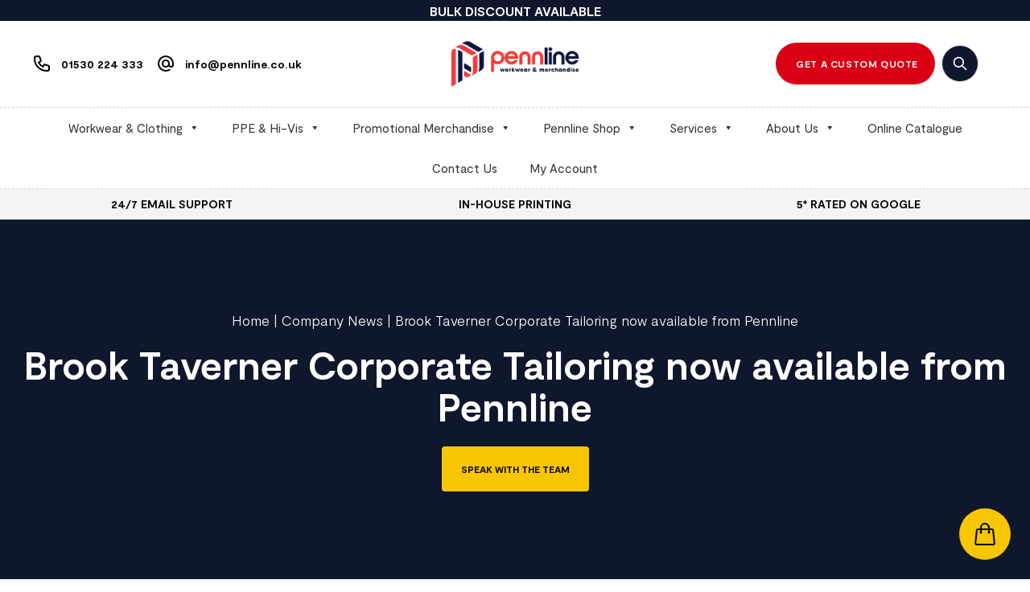

--- FILE ---
content_type: text/html; charset=UTF-8
request_url: https://pennline.co.uk/brook-taverner-corporate-tailoring-now-available-from-pennline/
body_size: 24433
content:
<!DOCTYPE html>
<!--[if IE 7]>
<html class="ie ie7" lang="en-GB" prefix="og: https://ogp.me/ns#">
<![endif]-->
<!--[if IE 8]>
<html class="ie ie8" lang="en-GB" prefix="og: https://ogp.me/ns#">
<![endif]-->
<!--[if !(IE 7) & !(IE 8)]><!-->
<html lang="en-GB" prefix="og: https://ogp.me/ns#">
<!--<![endif]-->

<head>
    <!-- Google tag (gtag.js) -->
    <script async src="https://www.googletagmanager.com/gtag/js?id=G-0G4EJZRDZG"></script>
    <script>
        window.dataLayer = window.dataLayer || [];
        function gtag() { dataLayer.push(arguments); }
        gtag('js', new Date());

        gtag('config', 'G-0G4EJZRDZG');
    </script>
    <meta http-equiv="Content-Type" content="text/html; charset=UTF-8" />
    <meta http-equiv="X-UA-Compatible" content="IE=edge">
    <meta name="viewport" content="width=device-width, initial-scale=1">
    <meta name="author" content="Digital Sugar">
    <meta name="format-detection" content="telephone=no">
    <!-- <meta name="robots" content="index, follow, max-snippet:-1, max-image-preview:large, max-video-preview:-1" /> -->
    <title>
        Brook Taverner Corporate Tailoring now available from Pennline | Pennline    </title>
    <link rel="profile" href="http://gmpg.org/xfn/11">
    <link rel="pingback" href="https://pennline.co.uk/xmlrpc.php">

    <link rel="apple-touch-icon" sizes="180x180"
        href="https://pennline.co.uk/wp-content/themes/pennlinebase/src/img/apple-touch-icon.png">
    <link rel="icon" type="image/png" sizes="32x32"
        href="https://pennline.co.uk/wp-content/themes/pennlinebase/src/img/favicon-32x32.png">
    <link rel="icon" type="image/png" sizes="16x16"
        href="https://pennline.co.uk/wp-content/themes/pennlinebase/src/img/favicon-16x16.png">
    <link rel="manifest" href="https://pennline.co.uk/wp-content/themes/pennlinebase/src/img/site.webmanifest">
    <link rel="mask-icon" href="https://pennline.co.uk/wp-content/themes/pennlinebase/src/img/safari-pinned-tab.svg"
        color="#5bbad5">
    <link rel="shortcut icon" href="https://pennline.co.uk/wp-content/themes/pennlinebase/src/img/favicon.ico">

    	<style>img:is([sizes="auto" i], [sizes^="auto," i]) { contain-intrinsic-size: 3000px 1500px }</style>
	
<!-- Search Engine Optimization by Rank Math - https://rankmath.com/ -->
<meta name="description" content="Pennline are pleased to announce that they have become a supplier of Brook Taverner&#039;s range of corporate tailored workwear."/>
<meta name="robots" content="follow, index, max-snippet:-1, max-video-preview:-1, max-image-preview:large"/>
<link rel="canonical" href="https://pennline.co.uk/brook-taverner-corporate-tailoring-now-available-from-pennline/" />
<meta property="og:locale" content="en_GB" />
<meta property="og:type" content="article" />
<meta property="og:title" content="Brook Taverner Corporate Tailoring now available from Pennline | Pennline" />
<meta property="og:description" content="Pennline are pleased to announce that they have become a supplier of Brook Taverner&#039;s range of corporate tailored workwear." />
<meta property="og:url" content="https://pennline.co.uk/brook-taverner-corporate-tailoring-now-available-from-pennline/" />
<meta property="og:site_name" content="Pennline" />
<meta property="article:section" content="Company News" />
<meta property="og:updated_time" content="2024-06-24T22:13:37+01:00" />
<meta property="og:image" content="https://pennline.co.uk/wp-content/uploads/2024/05/Pennline-Stacked.jpg" />
<meta property="og:image:secure_url" content="https://pennline.co.uk/wp-content/uploads/2024/05/Pennline-Stacked.jpg" />
<meta property="og:image:width" content="1200" />
<meta property="og:image:height" content="800" />
<meta property="og:image:alt" content="Pennline Stacked" />
<meta property="og:image:type" content="image/jpeg" />
<meta property="article:published_time" content="2014-01-09T13:01:50+00:00" />
<meta property="article:modified_time" content="2024-06-24T22:13:37+01:00" />
<meta name="twitter:card" content="summary_large_image" />
<meta name="twitter:title" content="Brook Taverner Corporate Tailoring now available from Pennline | Pennline" />
<meta name="twitter:description" content="Pennline are pleased to announce that they have become a supplier of Brook Taverner&#039;s range of corporate tailored workwear." />
<meta name="twitter:image" content="https://pennline.co.uk/wp-content/uploads/2024/05/Pennline-Stacked.jpg" />
<meta name="twitter:label1" content="Written by" />
<meta name="twitter:data1" content="Victoria Britton" />
<meta name="twitter:label2" content="Time to read" />
<meta name="twitter:data2" content="Less than a minute" />
<script type="application/ld+json" class="rank-math-schema">{"@context":"https://schema.org","@graph":[{"@type":"Organization","@id":"https://pennline.co.uk/#organization","name":"Pennline"},{"@type":"WebSite","@id":"https://pennline.co.uk/#website","url":"https://pennline.co.uk","name":"Pennline","publisher":{"@id":"https://pennline.co.uk/#organization"},"inLanguage":"en-GB"},{"@type":"ImageObject","@id":"https://pennline.co.uk/wp-content/uploads/2024/05/Pennline-Stacked.jpg","url":"https://pennline.co.uk/wp-content/uploads/2024/05/Pennline-Stacked.jpg","width":"1200","height":"800","caption":"Pennline Stacked","inLanguage":"en-GB"},{"@type":"BreadcrumbList","@id":"https://pennline.co.uk/brook-taverner-corporate-tailoring-now-available-from-pennline/#breadcrumb","itemListElement":[{"@type":"ListItem","position":"1","item":{"@id":"https://pennline.co.uk/","name":"Home"}},{"@type":"ListItem","position":"2","item":{"@id":"https://pennline.co.uk/category/company/","name":"Company News"}},{"@type":"ListItem","position":"3","item":{"@id":"https://pennline.co.uk/brook-taverner-corporate-tailoring-now-available-from-pennline/","name":"Brook Taverner Corporate Tailoring now available from Pennline"}}]},{"@type":"WebPage","@id":"https://pennline.co.uk/brook-taverner-corporate-tailoring-now-available-from-pennline/#webpage","url":"https://pennline.co.uk/brook-taverner-corporate-tailoring-now-available-from-pennline/","name":"Brook Taverner Corporate Tailoring now available from Pennline | Pennline","datePublished":"2014-01-09T13:01:50+00:00","dateModified":"2024-06-24T22:13:37+01:00","isPartOf":{"@id":"https://pennline.co.uk/#website"},"primaryImageOfPage":{"@id":"https://pennline.co.uk/wp-content/uploads/2024/05/Pennline-Stacked.jpg"},"inLanguage":"en-GB","breadcrumb":{"@id":"https://pennline.co.uk/brook-taverner-corporate-tailoring-now-available-from-pennline/#breadcrumb"}},{"@type":"Person","@id":"https://pennline.co.uk/author/victoria/","name":"Victoria Britton","url":"https://pennline.co.uk/author/victoria/","image":{"@type":"ImageObject","@id":"https://secure.gravatar.com/avatar/ccda667cd23a69df5d54e6dc4b803ca7dc37dcf2933e68dd9c23c292f15b0dce?s=96&amp;d=mm&amp;r=g","url":"https://secure.gravatar.com/avatar/ccda667cd23a69df5d54e6dc4b803ca7dc37dcf2933e68dd9c23c292f15b0dce?s=96&amp;d=mm&amp;r=g","caption":"Victoria Britton","inLanguage":"en-GB"},"worksFor":{"@id":"https://pennline.co.uk/#organization"}},{"@type":"BlogPosting","headline":"Brook Taverner Corporate Tailoring now available from Pennline | Pennline","datePublished":"2014-01-09T13:01:50+00:00","dateModified":"2024-06-24T22:13:37+01:00","articleSection":"Company News, Corporate Clothing &amp; Work Wear, Uniforms and Staff Wear","author":{"@id":"https://pennline.co.uk/author/victoria/","name":"Victoria Britton"},"publisher":{"@id":"https://pennline.co.uk/#organization"},"description":"Pennline are pleased to announce that they have become a supplier of Brook Taverner&#039;s range of corporate tailored workwear.","name":"Brook Taverner Corporate Tailoring now available from Pennline | Pennline","@id":"https://pennline.co.uk/brook-taverner-corporate-tailoring-now-available-from-pennline/#richSnippet","isPartOf":{"@id":"https://pennline.co.uk/brook-taverner-corporate-tailoring-now-available-from-pennline/#webpage"},"image":{"@id":"https://pennline.co.uk/wp-content/uploads/2024/05/Pennline-Stacked.jpg"},"inLanguage":"en-GB","mainEntityOfPage":{"@id":"https://pennline.co.uk/brook-taverner-corporate-tailoring-now-available-from-pennline/#webpage"}}]}</script>
<!-- /Rank Math WordPress SEO plugin -->

<style id='classic-theme-styles-inline-css' type='text/css'>
/**
 * These rules are needed for backwards compatibility.
 * They should match the button element rules in the base theme.json file.
 */
.wp-block-button__link {
	color: #ffffff;
	background-color: #32373c;
	border-radius: 9999px; /* 100% causes an oval, but any explicit but really high value retains the pill shape. */

	/* This needs a low specificity so it won't override the rules from the button element if defined in theme.json. */
	box-shadow: none;
	text-decoration: none;

	/* The extra 2px are added to size solids the same as the outline versions.*/
	padding: calc(0.667em + 2px) calc(1.333em + 2px);

	font-size: 1.125em;
}

.wp-block-file__button {
	background: #32373c;
	color: #ffffff;
	text-decoration: none;
}

</style>
<style id='global-styles-inline-css' type='text/css'>
:root{--wp--preset--aspect-ratio--square: 1;--wp--preset--aspect-ratio--4-3: 4/3;--wp--preset--aspect-ratio--3-4: 3/4;--wp--preset--aspect-ratio--3-2: 3/2;--wp--preset--aspect-ratio--2-3: 2/3;--wp--preset--aspect-ratio--16-9: 16/9;--wp--preset--aspect-ratio--9-16: 9/16;--wp--preset--color--black: #000000;--wp--preset--color--cyan-bluish-gray: #abb8c3;--wp--preset--color--white: #ffffff;--wp--preset--color--pale-pink: #f78da7;--wp--preset--color--vivid-red: #cf2e2e;--wp--preset--color--luminous-vivid-orange: #ff6900;--wp--preset--color--luminous-vivid-amber: #fcb900;--wp--preset--color--light-green-cyan: #7bdcb5;--wp--preset--color--vivid-green-cyan: #00d084;--wp--preset--color--pale-cyan-blue: #8ed1fc;--wp--preset--color--vivid-cyan-blue: #0693e3;--wp--preset--color--vivid-purple: #9b51e0;--wp--preset--gradient--vivid-cyan-blue-to-vivid-purple: linear-gradient(135deg,rgba(6,147,227,1) 0%,rgb(155,81,224) 100%);--wp--preset--gradient--light-green-cyan-to-vivid-green-cyan: linear-gradient(135deg,rgb(122,220,180) 0%,rgb(0,208,130) 100%);--wp--preset--gradient--luminous-vivid-amber-to-luminous-vivid-orange: linear-gradient(135deg,rgba(252,185,0,1) 0%,rgba(255,105,0,1) 100%);--wp--preset--gradient--luminous-vivid-orange-to-vivid-red: linear-gradient(135deg,rgba(255,105,0,1) 0%,rgb(207,46,46) 100%);--wp--preset--gradient--very-light-gray-to-cyan-bluish-gray: linear-gradient(135deg,rgb(238,238,238) 0%,rgb(169,184,195) 100%);--wp--preset--gradient--cool-to-warm-spectrum: linear-gradient(135deg,rgb(74,234,220) 0%,rgb(151,120,209) 20%,rgb(207,42,186) 40%,rgb(238,44,130) 60%,rgb(251,105,98) 80%,rgb(254,248,76) 100%);--wp--preset--gradient--blush-light-purple: linear-gradient(135deg,rgb(255,206,236) 0%,rgb(152,150,240) 100%);--wp--preset--gradient--blush-bordeaux: linear-gradient(135deg,rgb(254,205,165) 0%,rgb(254,45,45) 50%,rgb(107,0,62) 100%);--wp--preset--gradient--luminous-dusk: linear-gradient(135deg,rgb(255,203,112) 0%,rgb(199,81,192) 50%,rgb(65,88,208) 100%);--wp--preset--gradient--pale-ocean: linear-gradient(135deg,rgb(255,245,203) 0%,rgb(182,227,212) 50%,rgb(51,167,181) 100%);--wp--preset--gradient--electric-grass: linear-gradient(135deg,rgb(202,248,128) 0%,rgb(113,206,126) 100%);--wp--preset--gradient--midnight: linear-gradient(135deg,rgb(2,3,129) 0%,rgb(40,116,252) 100%);--wp--preset--font-size--small: 13px;--wp--preset--font-size--medium: 20px;--wp--preset--font-size--large: 36px;--wp--preset--font-size--x-large: 42px;--wp--preset--spacing--20: 0.44rem;--wp--preset--spacing--30: 0.67rem;--wp--preset--spacing--40: 1rem;--wp--preset--spacing--50: 1.5rem;--wp--preset--spacing--60: 2.25rem;--wp--preset--spacing--70: 3.38rem;--wp--preset--spacing--80: 5.06rem;--wp--preset--shadow--natural: 6px 6px 9px rgba(0, 0, 0, 0.2);--wp--preset--shadow--deep: 12px 12px 50px rgba(0, 0, 0, 0.4);--wp--preset--shadow--sharp: 6px 6px 0px rgba(0, 0, 0, 0.2);--wp--preset--shadow--outlined: 6px 6px 0px -3px rgba(255, 255, 255, 1), 6px 6px rgba(0, 0, 0, 1);--wp--preset--shadow--crisp: 6px 6px 0px rgba(0, 0, 0, 1);}:where(.is-layout-flex){gap: 0.5em;}:where(.is-layout-grid){gap: 0.5em;}body .is-layout-flex{display: flex;}.is-layout-flex{flex-wrap: wrap;align-items: center;}.is-layout-flex > :is(*, div){margin: 0;}body .is-layout-grid{display: grid;}.is-layout-grid > :is(*, div){margin: 0;}:where(.wp-block-columns.is-layout-flex){gap: 2em;}:where(.wp-block-columns.is-layout-grid){gap: 2em;}:where(.wp-block-post-template.is-layout-flex){gap: 1.25em;}:where(.wp-block-post-template.is-layout-grid){gap: 1.25em;}.has-black-color{color: var(--wp--preset--color--black) !important;}.has-cyan-bluish-gray-color{color: var(--wp--preset--color--cyan-bluish-gray) !important;}.has-white-color{color: var(--wp--preset--color--white) !important;}.has-pale-pink-color{color: var(--wp--preset--color--pale-pink) !important;}.has-vivid-red-color{color: var(--wp--preset--color--vivid-red) !important;}.has-luminous-vivid-orange-color{color: var(--wp--preset--color--luminous-vivid-orange) !important;}.has-luminous-vivid-amber-color{color: var(--wp--preset--color--luminous-vivid-amber) !important;}.has-light-green-cyan-color{color: var(--wp--preset--color--light-green-cyan) !important;}.has-vivid-green-cyan-color{color: var(--wp--preset--color--vivid-green-cyan) !important;}.has-pale-cyan-blue-color{color: var(--wp--preset--color--pale-cyan-blue) !important;}.has-vivid-cyan-blue-color{color: var(--wp--preset--color--vivid-cyan-blue) !important;}.has-vivid-purple-color{color: var(--wp--preset--color--vivid-purple) !important;}.has-black-background-color{background-color: var(--wp--preset--color--black) !important;}.has-cyan-bluish-gray-background-color{background-color: var(--wp--preset--color--cyan-bluish-gray) !important;}.has-white-background-color{background-color: var(--wp--preset--color--white) !important;}.has-pale-pink-background-color{background-color: var(--wp--preset--color--pale-pink) !important;}.has-vivid-red-background-color{background-color: var(--wp--preset--color--vivid-red) !important;}.has-luminous-vivid-orange-background-color{background-color: var(--wp--preset--color--luminous-vivid-orange) !important;}.has-luminous-vivid-amber-background-color{background-color: var(--wp--preset--color--luminous-vivid-amber) !important;}.has-light-green-cyan-background-color{background-color: var(--wp--preset--color--light-green-cyan) !important;}.has-vivid-green-cyan-background-color{background-color: var(--wp--preset--color--vivid-green-cyan) !important;}.has-pale-cyan-blue-background-color{background-color: var(--wp--preset--color--pale-cyan-blue) !important;}.has-vivid-cyan-blue-background-color{background-color: var(--wp--preset--color--vivid-cyan-blue) !important;}.has-vivid-purple-background-color{background-color: var(--wp--preset--color--vivid-purple) !important;}.has-black-border-color{border-color: var(--wp--preset--color--black) !important;}.has-cyan-bluish-gray-border-color{border-color: var(--wp--preset--color--cyan-bluish-gray) !important;}.has-white-border-color{border-color: var(--wp--preset--color--white) !important;}.has-pale-pink-border-color{border-color: var(--wp--preset--color--pale-pink) !important;}.has-vivid-red-border-color{border-color: var(--wp--preset--color--vivid-red) !important;}.has-luminous-vivid-orange-border-color{border-color: var(--wp--preset--color--luminous-vivid-orange) !important;}.has-luminous-vivid-amber-border-color{border-color: var(--wp--preset--color--luminous-vivid-amber) !important;}.has-light-green-cyan-border-color{border-color: var(--wp--preset--color--light-green-cyan) !important;}.has-vivid-green-cyan-border-color{border-color: var(--wp--preset--color--vivid-green-cyan) !important;}.has-pale-cyan-blue-border-color{border-color: var(--wp--preset--color--pale-cyan-blue) !important;}.has-vivid-cyan-blue-border-color{border-color: var(--wp--preset--color--vivid-cyan-blue) !important;}.has-vivid-purple-border-color{border-color: var(--wp--preset--color--vivid-purple) !important;}.has-vivid-cyan-blue-to-vivid-purple-gradient-background{background: var(--wp--preset--gradient--vivid-cyan-blue-to-vivid-purple) !important;}.has-light-green-cyan-to-vivid-green-cyan-gradient-background{background: var(--wp--preset--gradient--light-green-cyan-to-vivid-green-cyan) !important;}.has-luminous-vivid-amber-to-luminous-vivid-orange-gradient-background{background: var(--wp--preset--gradient--luminous-vivid-amber-to-luminous-vivid-orange) !important;}.has-luminous-vivid-orange-to-vivid-red-gradient-background{background: var(--wp--preset--gradient--luminous-vivid-orange-to-vivid-red) !important;}.has-very-light-gray-to-cyan-bluish-gray-gradient-background{background: var(--wp--preset--gradient--very-light-gray-to-cyan-bluish-gray) !important;}.has-cool-to-warm-spectrum-gradient-background{background: var(--wp--preset--gradient--cool-to-warm-spectrum) !important;}.has-blush-light-purple-gradient-background{background: var(--wp--preset--gradient--blush-light-purple) !important;}.has-blush-bordeaux-gradient-background{background: var(--wp--preset--gradient--blush-bordeaux) !important;}.has-luminous-dusk-gradient-background{background: var(--wp--preset--gradient--luminous-dusk) !important;}.has-pale-ocean-gradient-background{background: var(--wp--preset--gradient--pale-ocean) !important;}.has-electric-grass-gradient-background{background: var(--wp--preset--gradient--electric-grass) !important;}.has-midnight-gradient-background{background: var(--wp--preset--gradient--midnight) !important;}.has-small-font-size{font-size: var(--wp--preset--font-size--small) !important;}.has-medium-font-size{font-size: var(--wp--preset--font-size--medium) !important;}.has-large-font-size{font-size: var(--wp--preset--font-size--large) !important;}.has-x-large-font-size{font-size: var(--wp--preset--font-size--x-large) !important;}
:where(.wp-block-post-template.is-layout-flex){gap: 1.25em;}:where(.wp-block-post-template.is-layout-grid){gap: 1.25em;}
:where(.wp-block-columns.is-layout-flex){gap: 2em;}:where(.wp-block-columns.is-layout-grid){gap: 2em;}
:root :where(.wp-block-pullquote){font-size: 1.5em;line-height: 1.6;}
</style>
<link rel='stylesheet' id='contact-form-7-css' href='https://pennline.co.uk/wp-content/plugins/contact-form-7/includes/css/styles.css' type='text/css' media='all' />
<style id='woocommerce-inline-inline-css' type='text/css'>
.woocommerce form .form-row .required { visibility: visible; }
</style>
<link rel='stylesheet' id='wpcf7-redirect-script-frontend-css' href='https://pennline.co.uk/wp-content/plugins/wpcf7-redirect/build/assets/frontend-script.css' type='text/css' media='all' />
<link rel='stylesheet' id='wt-import-export-for-woo-css' href='https://pennline.co.uk/wp-content/plugins/wt-import-export-for-woo/public/css/wt-import-export-for-woo-public.css' type='text/css' media='all' />
<link rel='stylesheet' id='megamenu-css' href='https://pennline.co.uk/wp-content/uploads/maxmegamenu/style.css' type='text/css' media='all' />
<link rel='stylesheet' id='dashicons-css' href='https://pennline.co.uk/wp-includes/css/dashicons.css' type='text/css' media='all' />
<link rel='stylesheet' id='megamenu-fontawesome6-css' href='https://pennline.co.uk/wp-content/plugins/megamenu-pro/icons/fontawesome6/css/all.min.css' type='text/css' media='all' />
<link rel='stylesheet' id='brands-styles-css' href='https://pennline.co.uk/wp-content/plugins/woocommerce/assets/css/brands.css' type='text/css' media='all' />
<style id='akismet-widget-style-inline-css' type='text/css'>

			.a-stats {
				--akismet-color-mid-green: #357b49;
				--akismet-color-white: #fff;
				--akismet-color-light-grey: #f6f7f7;

				max-width: 350px;
				width: auto;
			}

			.a-stats * {
				all: unset;
				box-sizing: border-box;
			}

			.a-stats strong {
				font-weight: 600;
			}

			.a-stats a.a-stats__link,
			.a-stats a.a-stats__link:visited,
			.a-stats a.a-stats__link:active {
				background: var(--akismet-color-mid-green);
				border: none;
				box-shadow: none;
				border-radius: 8px;
				color: var(--akismet-color-white);
				cursor: pointer;
				display: block;
				font-family: -apple-system, BlinkMacSystemFont, 'Segoe UI', 'Roboto', 'Oxygen-Sans', 'Ubuntu', 'Cantarell', 'Helvetica Neue', sans-serif;
				font-weight: 500;
				padding: 12px;
				text-align: center;
				text-decoration: none;
				transition: all 0.2s ease;
			}

			/* Extra specificity to deal with TwentyTwentyOne focus style */
			.widget .a-stats a.a-stats__link:focus {
				background: var(--akismet-color-mid-green);
				color: var(--akismet-color-white);
				text-decoration: none;
			}

			.a-stats a.a-stats__link:hover {
				filter: brightness(110%);
				box-shadow: 0 4px 12px rgba(0, 0, 0, 0.06), 0 0 2px rgba(0, 0, 0, 0.16);
			}

			.a-stats .count {
				color: var(--akismet-color-white);
				display: block;
				font-size: 1.5em;
				line-height: 1.4;
				padding: 0 13px;
				white-space: nowrap;
			}
		
</style>
<script type="text/javascript" src="https://pennline.co.uk/wp-includes/js/jquery/jquery.js" id="jquery-core-js"></script>
<script type="text/javascript" src="https://pennline.co.uk/wp-includes/js/jquery/jquery-migrate.js" id="jquery-migrate-js"></script>
<script type="text/javascript" id="print-invoices-packing-slip-labels-for-woocommerce_public-js-extra">
/* <![CDATA[ */
var wf_pklist_params_public = {"show_document_preview":"No","document_access_type":"logged_in","is_user_logged_in":"","msgs":{"invoice_number_prompt_free_order":"\u2018Generate invoice for free orders\u2019 is disabled in Invoice settings > Advanced. You are attempting to generate invoice for this free order. Proceed?","creditnote_number_prompt":"Refund in this order seems not having credit number yet. Do you want to manually generate one ?","invoice_number_prompt_no_from_addr":"Please fill the `from address` in the plugin's general settings.","invoice_title_prompt":"Invoice","invoice_number_prompt":"number has not been generated yet. Do you want to manually generate one ?","pop_dont_show_again":false,"request_error":"Request error.","error_loading_data":"Error loading data.","min_value_error":"minimum value should be","generating_document_text":"Generating document...","new_tab_open_error":"Failed to open new tab. Please check your browser settings."}};
/* ]]> */
</script>
<script type="text/javascript" src="https://pennline.co.uk/wp-content/plugins/print-invoices-packing-slip-labels-for-woocommerce/public/js/wf-woocommerce-packing-list-public.js" id="print-invoices-packing-slip-labels-for-woocommerce_public-js"></script>
<script type="text/javascript" id="tp-js-js-extra">
/* <![CDATA[ */
var trustpilot_settings = {"key":"","TrustpilotScriptUrl":"https:\/\/invitejs.trustpilot.com\/tp.min.js","IntegrationAppUrl":"\/\/ecommscript-integrationapp.trustpilot.com","PreviewScriptUrl":"\/\/ecommplugins-scripts.trustpilot.com\/v2.1\/js\/preview.min.js","PreviewCssUrl":"\/\/ecommplugins-scripts.trustpilot.com\/v2.1\/css\/preview.min.css","PreviewWPCssUrl":"\/\/ecommplugins-scripts.trustpilot.com\/v2.1\/css\/preview_wp.css","WidgetScriptUrl":"\/\/widget.trustpilot.com\/bootstrap\/v5\/tp.widget.bootstrap.min.js"};
/* ]]> */
</script>
<script type="text/javascript" src="https://pennline.co.uk/wp-content/plugins/trustpilot-reviews/review/assets/js/headerScript.min.js" id="tp-js-js"></script>
<script type="text/javascript" src="https://pennline.co.uk/wp-content/plugins/woocommerce/assets/js/jquery-blockui/jquery.blockUI.js" id="jquery-blockui-js" defer="defer" data-wp-strategy="defer"></script>
<script type="text/javascript" id="wc-add-to-cart-js-extra">
/* <![CDATA[ */
var wc_add_to_cart_params = {"ajax_url":"\/wp-admin\/admin-ajax.php","wc_ajax_url":"\/?wc-ajax=%%endpoint%%","i18n_view_cart":"View cart","cart_url":"https:\/\/pennline.co.uk\/cart\/","is_cart":"","cart_redirect_after_add":"no"};
/* ]]> */
</script>
<script type="text/javascript" src="https://pennline.co.uk/wp-content/plugins/woocommerce/assets/js/frontend/add-to-cart.js" id="wc-add-to-cart-js" defer="defer" data-wp-strategy="defer"></script>
<script type="text/javascript" src="https://pennline.co.uk/wp-content/plugins/woocommerce/assets/js/js-cookie/js.cookie.js" id="js-cookie-js" defer="defer" data-wp-strategy="defer"></script>
<script type="text/javascript" id="woocommerce-js-extra">
/* <![CDATA[ */
var woocommerce_params = {"ajax_url":"\/wp-admin\/admin-ajax.php","wc_ajax_url":"\/?wc-ajax=%%endpoint%%","i18n_password_show":"Show password","i18n_password_hide":"Hide password"};
/* ]]> */
</script>
<script type="text/javascript" src="https://pennline.co.uk/wp-content/plugins/woocommerce/assets/js/frontend/woocommerce.js" id="woocommerce-js" defer="defer" data-wp-strategy="defer"></script>
	<noscript><style>.woocommerce-product-gallery{ opacity: 1 !important; }</style></noscript>
	<link rel="icon" href="https://pennline.co.uk/wp-content/uploads/2025/02/cropped-Site-Icon-32x32.jpg" sizes="32x32" />
<link rel="icon" href="https://pennline.co.uk/wp-content/uploads/2025/02/cropped-Site-Icon-192x192.jpg" sizes="192x192" />
<link rel="apple-touch-icon" href="https://pennline.co.uk/wp-content/uploads/2025/02/cropped-Site-Icon-180x180.jpg" />
<meta name="msapplication-TileImage" content="https://pennline.co.uk/wp-content/uploads/2025/02/cropped-Site-Icon-270x270.jpg" />
		<style type="text/css" id="wp-custom-css">
			.woocommerce span.onsale {
    background-color: #28a745!important; /* Green color */
    color: white; /* Text color */
    border-radius: 5px; /* Optional, adds rounded corners */
    padding: 5px 10px; /* Optional, adjusts padding */
}

.checkout_coupon.woocommerce-form-coupon p:first-of-type {
    display: block!important;
    margin-bottom: 0!important;
}		</style>
		<style type="text/css">/** Mega Menu CSS: fs **/</style>
    <link rel='stylesheet' href='https://unpkg.com/flickity@2.2.2/dist/flickity.min.css'>
    <link rel='stylesheet' href='https://pennline.co.uk/wp-content/themes/pennlinebase/dist/css/main.css'>

    <style>
        #mega-menu-wrap-header .mega-menu-toggle .mega-toggle-block-3 .mega-toggle-animated-slider .mega-toggle-animated-inner::before {
            width: 90%;
        }

        .wpcf7 form input[type=email],
        .wpcf7 form input[type=tel],
        .wpcf7 form input[type=text],
        .wpcf7 form textarea {
            color: #000 !important;
        }

        body {
            overflow-x: hidden;
        }

        /* Search form styling - applies to all search forms */
        .search-form,
        form[role="search"] {
            display: flex;
            flex-direction: column;
            gap: 1rem;
            border: none;
            border-radius: 0.75rem;
            padding: 1.5rem;
            background-color: rgba(249, 250, 251, 0.9);
        }

        .search-form label,
        form[role="search"] label {
            display: none;
        }

        .search-form .search-field,
        form[role="search"] input[type="search"],
        form[role="search"] input[type="text"] {
            width: 100%;
            padding: 1rem 1.5rem;
            font-size: 1.125rem;
            border: 2px solid #e5e7eb;
            border-radius: 0.5rem;
            outline: none;
            transition: border-color 0.2s ease;
            background-color: white;
            color: #000;
        }

        .search-form .search-field:focus,
        form[role="search"] input[type="search"]:focus,
        form[role="search"] input[type="text"]:focus {
            border-color: #3b82f6;
            box-shadow: 0 0 0 3px rgba(59, 130, 246, 0.1);
        }

        .search-form .search-submit,
        form[role="search"] input[type="submit"],
        form[role="search"] button[type="submit"] {
            background-color: #fbbf24;
            color: #000;
            padding: 1rem 2rem;
            font-size: 1rem;
            font-weight: 700;
            text-transform: uppercase;
            letter-spacing: 0.05em;
            border: 2px solid transparent;
            border-radius: 9999px;
            cursor: pointer;
            transition: all 0.3s ease;
            text-decoration: none;
            display: inline-flex;
            align-items: center;
            justify-content: center;
        }

        .search-form .search-submit:hover,
        form[role="search"] input[type="submit"]:hover,
        form[role="search"] button[type="submit"]:hover {
            background-color: #f59e0b;
            color: #000;
            border-color: #f59e0b;
            transform: translateY(-1px);
        }

        .search-form .search-submit:active,
        form[role="search"] input[type="submit"]:active,
        form[role="search"] button[type="submit"]:active {
            transform: translateY(0);
        }

        /* Additional styling for the new search form structure */
        .search-form-wrapper {
            display: flex;
            flex-direction: column;
            gap: 1rem;
        }

        .search-submit svg {
            width: 1.25rem;
            height: 1.25rem;
        }

        /* Overlay-specific styling */
        #myOverlay .search-form,
        #myOverlay form[role="search"] {
            border: none;
            background-color: rgba(249, 250, 251, 0.9);
        }

        /* Ensure overlay is above everything */
        #myOverlay {
            z-index: 9999 !important;
        }

        /* Ensure the white container is properly visible */
        #myOverlay .bg-white {
            background-color: white !important;
            box-shadow: 0 25px 50px -12px rgba(0, 0, 0, 0.25);
        }

        /* Ensure the close button is clickable */
        #myOverlay .absolute.top-4.right-4 {
            pointer-events: auto;
        }
    </style>
    <script>(function (w, d, s, l, i) {
            w[l] = w[l] || []; w[l].push({
                'gtm.start':
                    new Date().getTime(), event: 'gtm.js'
            }); var f = d.getElementsByTagName(s)[0],
                j = d.createElement(s), dl = l != 'dataLayer' ? '&l=' + l : ''; j.async = true; j.src =
                    'https://www.googletagmanager.com/gtm.js?id=' + i + dl; f.parentNode.insertBefore(j, f);
        })(window, document, 'script', 'dataLayer', 'GTM-WCFD8Q7Z');</script>
    <!-- End Google Tag Manager -->
</head>


<body class="wp-singular post-template-default single single-post postid-869 single-format-standard wp-theme-pennlinebase theme-pennlinebase woocommerce-no-js mega-menu-header">
    <!-- Google Tag Manager (noscript) -->
    <noscript><iframe src="https://www.googletagmanager.com/ns.html?id=GTM-WCFD8Q7Z" height="0" width="0"
            style="display:none;visibility:hidden"></iframe></noscript>
    <!-- End Google Tag Manager (noscript) -->
    <header class="">
                
        <div class="bg-primary text-white text-center">
            <a href="https://pennline.co.uk/contact-us/" class="mb-0 text-base font-bold">BULK DISCOUNT AVAILABLE</a>
        </div>

        <div class="lg:grid grid-cols-3 gap-4 px-4 py-3 lg:py-6 lg:px-8 items-center hidden">
            <div class="flex justify-start"> <a aria-label="Phone us" class="inline-flex items-center mr-2"
                    href="tel:01530224333"><span
                        class="inline-flex p-2 transition-all duration-300 ease-in-out rounded-full lg:mr-1"><svg
                            xmlns="http://www.w3.org/2000/svg" class="h-6 w-6" fill="none" viewBox="0 0 24 24"
                            stroke="currentColor">
                            <path stroke-linecap="round" stroke-linejoin="round" stroke-width="2"
                                d="M3 5a2 2 0 012-2h3.28a1 1 0 01.948.684l1.498 4.493a1 1 0 01-.502 1.21l-2.257 1.13a11.042 11.042 0 005.516 5.516l1.13-2.257a1 1 0 011.21-.502l4.493 1.498a1 1 0 01.684.949V19a2 2 0 01-2 2h-1C9.716 21 3 14.284 3 6V5z" />
                        </svg></span><span class="text-sm sr-only xl:not-sr-only font-bold">01530 224 333</span></a>

                <a class="inline-flex items-center" href="mailto:info@pennline.co.uk"><span
                        class="inline-flex p-2 mr-1 transition-all duration-300 ease-in-out rounded-full"><svg
                            xmlns="http://www.w3.org/2000/svg" class="h-6 w-6" fill="none" viewBox="0 0 24 24"
                            stroke="currentColor">
                            <path stroke-linecap="round" stroke-linejoin="round" stroke-width="2"
                                d="M16 12a4 4 0 10-8 0 4 4 0 008 0zm0 0v1.5a2.5 2.5 0 005 0V12a9 9 0 10-9 9m4.5-1.206a8.959 8.959 0 01-4.5 1.207" />
                        </svg></span><span
                        class="text-sm sr-only xl:not-sr-only font-bold">info@pennline.co.uk</span></a>
            </div>

            <div class="flex justify-center"><a href="https://pennline.co.uk/" aria-label="home" rel="home"
                    class="block"><img width="160" height="60" class="w-32 h-auto lg:w-40"
                        src="https://pennline.co.uk/wp-content/uploads/2024/02/pennlinelogo-2.jpg"
                        alt="Pennline Promotional Merchandise" /></a></div>

            <div class="flex items-center justify-end">

                <a href="https://pennline.co.uk/custom-quote/"
                    class="items-center hidden px-5 py-3 mr-2 text-xs tracking-wider font-bold uppercase transition-all duration-300 ease-in-out border border-transparent rounded-full lg:flex xl:py-4 bg-red-500 hover:border-red-500 text-white hover:text-red-500 hover:bg-white hover:text-black-500">
                    <i data-feather="file-text" stroke-width="1" width="18" height="18"
                        class="mr-1 text-black"></i><span>Get a Custom Quote</span>
                </a>

                <button aria-label="search" onclick="openSearch()"
                    class="inline-flex p-3 transition-all duration-300 ease-in-out border rounded-full openBtn border-black-100 bg-primary"><svg
                        xmlns="http://www.w3.org/2000/svg" class="h-5 w-5 text-white" fill="none" viewBox="0 0 24 24"
                        stroke="currentColor">
                        <path stroke-linecap="round" stroke-linejoin="round" stroke-width="2"
                            d="M21 21l-6-6m2-5a7 7 0 11-14 0 7 7 0 0114 0z" />
                    </svg> </button>

                <div class="pl-8">
                    <!-- <label class="vat-toggle">
                <input type="checkbox" id="vat_toggle">
                <span class="slider round"></span>
            </label>
            <span class="text-sm">Show VAT</span> -->

                </div>
            </div>
        </div>
        <div class="lg:border-t lg:border-b border-dashed border-gray-300">
            <div id="mega-menu-wrap-header" class="mega-menu-wrap"><div class="mega-menu-toggle"><div class="mega-toggle-blocks-left"><div class='mega-toggle-block mega-logo-block mega-toggle-block-1' id='mega-toggle-block-1'><a class="mega-menu-logo" href="/" target="_self"><img class="mega-menu-logo" src="https://pennline.co.uk/wp-content/uploads/2024/02/pennlinelogo-2.jpg" alt="pennlinelogo 2" /></a></div></div><div class="mega-toggle-blocks-center"></div><div class="mega-toggle-blocks-right"><div class='mega-toggle-block mega-html-block mega-toggle-block-2' id='mega-toggle-block-2'><a href="tel:01530224333"><img src="/wp-content/uploads/2023/02/phonepng.png" style="height:22px; margin: 18px 5px;" alt="Phone"></a></div><div class='mega-toggle-block mega-menu-toggle-animated-block mega-toggle-block-3' id='mega-toggle-block-3'><button aria-label="Toggle Menu" class="mega-toggle-animated mega-toggle-animated-slider" type="button" aria-expanded="false">
                  <span class="mega-toggle-animated-box">
                    <span class="mega-toggle-animated-inner"></span>
                  </span>
                </button></div></div></div><ul id="mega-menu-header" class="mega-menu max-mega-menu mega-menu-horizontal mega-no-js" data-event="hover_intent" data-effect="fade_up" data-effect-speed="200" data-effect-mobile="disabled" data-effect-speed-mobile="0" data-mobile-force-width="false" data-second-click="go" data-document-click="collapse" data-vertical-behaviour="standard" data-breakpoint="768" data-unbind="true" data-mobile-state="collapse_all" data-mobile-direction="vertical" data-hover-intent-timeout="300" data-hover-intent-interval="100" data-overlay-desktop="false" data-overlay-mobile="false"><li class="mega-menu-item mega-menu-item-type-taxonomy mega-menu-item-object-product_cat mega-menu-item-has-children mega-menu-megamenu mega-menu-grid mega-align-bottom-left mega-menu-grid mega-menu-item-20127" id="mega-menu-item-20127"><a class="mega-menu-link" href="https://pennline.co.uk/clothing/" aria-expanded="false" tabindex="0">Workwear & Clothing<span class="mega-indicator" aria-hidden="true"></span></a>
<ul class="mega-sub-menu" role='presentation'>
<li class="mega-menu-row" id="mega-menu-20127-0">
	<ul class="mega-sub-menu" style='--columns:12' role='presentation'>
<li class="mega-menu-column mega-menu-columns-4-of-12" style="--columns:12; --span:4" id="mega-menu-20127-0-0">
		<ul class="mega-sub-menu">
<li class="mega-menu-item mega-menu-item-type-taxonomy mega-menu-item-object-product_cat mega-menu-item-130554370" id="mega-menu-item-130554370"><a class="mega-menu-link" href="https://pennline.co.uk/clothing/t-shirts/">T-shirts</a></li><li class="mega-menu-item mega-menu-item-type-taxonomy mega-menu-item-object-product_cat mega-menu-item-130554365" id="mega-menu-item-130554365"><a class="mega-menu-link" href="https://pennline.co.uk/clothing/sweatshirts/">Sweatshirts</a></li><li class="mega-menu-item mega-menu-item-type-taxonomy mega-menu-item-object-product_cat mega-menu-item-130554356" id="mega-menu-item-130554356"><a class="mega-menu-link" href="https://pennline.co.uk/clothing/polo-shirts/">Polo Shirts</a></li><li class="mega-menu-item mega-menu-item-type-taxonomy mega-menu-item-object-product_cat mega-menu-item-130554347" id="mega-menu-item-130554347"><a class="mega-menu-link" href="https://pennline.co.uk/clothing/hoods/">Hoods</a></li><li class="mega-menu-item mega-menu-item-type-taxonomy mega-menu-item-object-product_cat mega-menu-item-130554348" id="mega-menu-item-130554348"><a class="mega-menu-link" href="https://pennline.co.uk/clothing/jackets/">Jackets</a></li>		</ul>
</li><li class="mega-menu-column mega-menu-columns-4-of-12" style="--columns:12; --span:4" id="mega-menu-20127-0-1">
		<ul class="mega-sub-menu">
<li class="mega-menu-item mega-menu-item-type-taxonomy mega-menu-item-object-product_cat mega-menu-item-130554346" id="mega-menu-item-130554346"><a class="mega-menu-link" href="https://pennline.co.uk/clothing/gilets-bodywarmers/">Gilets &amp; Bodywarmers</a></li><li class="mega-menu-item mega-menu-item-type-taxonomy mega-menu-item-object-product_cat mega-menu-item-130554362" id="mega-menu-item-130554362"><a class="mega-menu-link" href="https://pennline.co.uk/clothing/soft-shell/">Soft Shell</a></li><li class="mega-menu-item mega-menu-item-type-taxonomy mega-menu-item-object-product_cat mega-menu-item-130554345" id="mega-menu-item-130554345"><a class="mega-menu-link" href="https://pennline.co.uk/clothing/fleece/">Fleece</a></li><li class="mega-menu-item mega-menu-item-type-taxonomy mega-menu-item-object-product_cat mega-menu-item-130554363" id="mega-menu-item-130554363"><a class="mega-menu-link" href="https://pennline.co.uk/clothing/suiting-formal/">Suiting &amp; Formal</a></li><li class="mega-menu-item mega-menu-item-type-taxonomy mega-menu-item-object-product_cat mega-menu-item-130554359" id="mega-menu-item-130554359"><a class="mega-menu-link" href="https://pennline.co.uk/clothing/shirts-blouses/">Shirts &amp; Blouses</a></li>		</ul>
</li><li class="mega-menu-column mega-menu-columns-4-of-12" style="--columns:12; --span:4" id="mega-menu-20127-0-2">
		<ul class="mega-sub-menu">
<li class="mega-menu-item mega-menu-item-type-taxonomy mega-menu-item-object-product_cat mega-menu-item-130554360" id="mega-menu-item-130554360"><a class="mega-menu-link" href="https://pennline.co.uk/clothing/shorts/">Shorts</a></li><li class="mega-menu-item mega-menu-item-type-taxonomy mega-menu-item-object-product_cat mega-menu-item-130554367" id="mega-menu-item-130554367"><a class="mega-menu-link" href="https://pennline.co.uk/clothing/trousers/">Trousers</a></li><li class="mega-menu-item mega-menu-item-type-taxonomy mega-menu-item-object-product_cat mega-menu-item-130554342" id="mega-menu-item-130554342"><a class="mega-menu-link" href="https://pennline.co.uk/clothing/children/">Children</a></li><li class="mega-menu-item mega-menu-item-type-taxonomy mega-menu-item-object-product_cat mega-menu-item-130554369" id="mega-menu-item-130554369"><a class="mega-menu-link" href="https://pennline.co.uk/clothing/headwear/">Headwear</a></li>		</ul>
</li>	</ul>
</li></ul>
</li><li class="mega-menu-item mega-menu-item-type-taxonomy mega-menu-item-object-product_cat mega-menu-item-has-children mega-menu-megamenu mega-menu-grid mega-align-bottom-left mega-menu-grid mega-menu-item-8109" id="mega-menu-item-8109"><a class="mega-menu-link" href="https://pennline.co.uk/workwear-ppe/" aria-expanded="false" tabindex="0">PPE & Hi-Vis<span class="mega-indicator" aria-hidden="true"></span></a>
<ul class="mega-sub-menu" role='presentation'>
<li class="mega-menu-row" id="mega-menu-8109-0">
	<ul class="mega-sub-menu" style='--columns:12' role='presentation'>
<li class="mega-menu-column mega-menu-columns-3-of-12" style="--columns:12; --span:3" id="mega-menu-8109-0-0">
		<ul class="mega-sub-menu">
<li class="mega-menu-item mega-menu-item-type-taxonomy mega-menu-item-object-product_cat mega-menu-item-8662" id="mega-menu-item-8662"><a class="mega-menu-link" href="https://pennline.co.uk/workwear-ppe/hi-vis/">Hi Vis</a></li><li class="mega-menu-item mega-menu-item-type-taxonomy mega-menu-item-object-product_cat mega-menu-item-130580978" id="mega-menu-item-130580978"><a class="mega-menu-link" href="https://pennline.co.uk/workwear-ppe/hi-vis/hi-vis-t-shirts/">Hi-Vis T-Shirts</a></li><li class="mega-menu-item mega-menu-item-type-taxonomy mega-menu-item-object-product_cat mega-menu-item-8663" id="mega-menu-item-8663"><a class="mega-menu-link" href="https://pennline.co.uk/workwear-ppe/hi-vis/hi-vis-jackets/">Hi Vis Jackets</a></li><li class="mega-menu-item mega-menu-item-type-taxonomy mega-menu-item-object-product_cat mega-menu-item-8664" id="mega-menu-item-8664"><a class="mega-menu-link" href="https://pennline.co.uk/workwear-ppe/hi-vis/hi-vis-vests/">Hi Vis Vests</a></li><li class="mega-menu-item mega-menu-item-type-taxonomy mega-menu-item-object-product_cat mega-menu-item-130580176" id="mega-menu-item-130580176"><a class="mega-menu-link" href="https://pennline.co.uk/workwear-ppe/hi-vis/hi-vis-coveralls/">Hi-Vis Coveralls</a></li><li class="mega-menu-item mega-menu-item-type-taxonomy mega-menu-item-object-product_cat mega-menu-item-130580177" id="mega-menu-item-130580177"><a class="mega-menu-link" href="https://pennline.co.uk/workwear-ppe/hi-vis/hi-vis-trousers/">Hi-Vis Trousers</a></li><li class="mega-menu-item mega-menu-item-type-taxonomy mega-menu-item-object-product_cat mega-menu-item-130554322" id="mega-menu-item-130554322"><a class="mega-menu-link" href="https://pennline.co.uk/workwear-ppe/bib-braces/">Bib &amp; Braces</a></li>		</ul>
</li><li class="mega-menu-column mega-menu-columns-3-of-12" style="--columns:12; --span:3" id="mega-menu-8109-0-1">
		<ul class="mega-sub-menu">
<li class="mega-menu-item mega-menu-item-type-taxonomy mega-menu-item-object-product_cat mega-menu-item-130554327" id="mega-menu-item-130554327"><a class="mega-menu-link" href="https://pennline.co.uk/workwear-ppe/footwear/">Footwear</a></li><li class="mega-menu-item mega-menu-item-type-taxonomy mega-menu-item-object-product_cat mega-menu-item-130554337" id="mega-menu-item-130554337"><a class="mega-menu-link" href="https://pennline.co.uk/workwear-ppe/head-protection/">Head Protection</a></li><li class="mega-menu-item mega-menu-item-type-taxonomy mega-menu-item-object-product_cat mega-menu-item-130554338" id="mega-menu-item-130554338"><a class="mega-menu-link" href="https://pennline.co.uk/workwear-ppe/hearing-protection/">Hearing Protection</a></li><li class="mega-menu-item mega-menu-item-type-taxonomy mega-menu-item-object-product_cat mega-menu-item-130554336" id="mega-menu-item-130554336"><a class="mega-menu-link" href="https://pennline.co.uk/workwear-ppe/gloves/">Gloves</a></li>		</ul>
</li><li class="mega-menu-column mega-menu-columns-3-of-12" style="--columns:12; --span:3" id="mega-menu-8109-0-2"></li><li class="mega-menu-column mega-menu-columns-3-of-12" style="--columns:12; --span:3" id="mega-menu-8109-0-3">
		<ul class="mega-sub-menu">
<li class="mega-menu-item mega-menu-item-type-widget widget_custom_html mega-menu-item-custom_html-2" id="mega-menu-item-custom_html-2"><div class="textwidget custom-html-widget"><div>
	<img src="https://pennline.co.uk/wp-content/uploads/2025/08/bulkdiscounts.jpg" alt="pennline bulk discounts">
</div></div></li>		</ul>
</li>	</ul>
</li></ul>
</li><li class="mega-menu-item mega-menu-item-type-taxonomy mega-menu-item-object-product_cat mega-menu-item-has-children mega-align-bottom-left mega-menu-flyout mega-menu-item-8098" id="mega-menu-item-8098"><a class="mega-menu-link" href="https://pennline.co.uk/promotional-merchandise/" aria-expanded="false" tabindex="0">Promotional Merchandise<span class="mega-indicator" aria-hidden="true"></span></a>
<ul class="mega-sub-menu">
<li class="mega-menu-item mega-menu-item-type-taxonomy mega-menu-item-object-product_cat mega-menu-item-8099" id="mega-menu-item-8099"><a class="mega-menu-link" href="https://pennline.co.uk/promotional-merchandise/branded-mugs/">Branded Drinkware</a></li><li class="mega-menu-item mega-menu-item-type-taxonomy mega-menu-item-object-product_cat mega-menu-item-8100" id="mega-menu-item-8100"><a class="mega-menu-link" href="https://pennline.co.uk/promotional-merchandise/branded-notebooks/">Branded Notebooks</a></li><li class="mega-menu-item mega-menu-item-type-taxonomy mega-menu-item-object-product_cat mega-menu-item-8101" id="mega-menu-item-8101"><a class="mega-menu-link" href="https://pennline.co.uk/promotional-merchandise/branded-umbrellas/">Branded Umbrellas</a></li><li class="mega-menu-item mega-menu-item-type-taxonomy mega-menu-item-object-product_cat mega-menu-item-8102" id="mega-menu-item-8102"><a class="mega-menu-link" href="https://pennline.co.uk/promotional-merchandise/corporate-gifts/">Corporate Gifts</a></li><li class="mega-menu-item mega-menu-item-type-taxonomy mega-menu-item-object-product_cat mega-menu-item-8104" id="mega-menu-item-8104"><a class="mega-menu-link" href="https://pennline.co.uk/promotional-merchandise/personalised-lanyards/">Personalised Lanyards</a></li><li class="mega-menu-item mega-menu-item-type-taxonomy mega-menu-item-object-product_cat mega-menu-item-8105" id="mega-menu-item-8105"><a class="mega-menu-link" href="https://pennline.co.uk/promotional-merchandise/golf/">Golf</a></li><li class="mega-menu-item mega-menu-item-type-taxonomy mega-menu-item-object-product_cat mega-menu-item-8106" id="mega-menu-item-8106"><a class="mega-menu-link" href="https://pennline.co.uk/promotional-merchandise/personalised-tote-bags/">Personalised Tote Bags</a></li><li class="mega-menu-item mega-menu-item-type-taxonomy mega-menu-item-object-product_cat mega-menu-item-8107" id="mega-menu-item-8107"><a class="mega-menu-link" href="https://pennline.co.uk/promotional-merchandise/promotional-pens/">Promotional Pens</a></li></ul>
</li><li class="mega-menu-item mega-menu-item-type-post_type mega-menu-item-object-page mega-menu-item-has-children mega-align-bottom-left mega-menu-flyout mega-menu-item-8530" id="mega-menu-item-8530"><a class="mega-menu-link" href="https://pennline.co.uk/shop/" aria-expanded="false" tabindex="0">Pennline Shop<span class="mega-indicator" aria-hidden="true"></span></a>
<ul class="mega-sub-menu">
<li class="mega-menu-item mega-menu-item-type-taxonomy mega-menu-item-object-product_cat mega-menu-item-has-children mega-menu-item-8111" id="mega-menu-item-8111"><a class="mega-menu-link" href="https://pennline.co.uk/teamwear/" aria-expanded="false">Shop Teamwear<span class="mega-indicator" aria-hidden="true"></span></a>
	<ul class="mega-sub-menu">
<li class="mega-menu-item mega-menu-item-type-taxonomy mega-menu-item-object-product_cat mega-menu-item-8389" id="mega-menu-item-8389"><a class="mega-menu-link" href="https://pennline.co.uk/teamwear/hockey-uniforms/">Hockey Uniforms</a></li>	</ul>
</li><li class="mega-menu-item mega-menu-item-type-taxonomy mega-menu-item-object-product_cat mega-menu-item-8531" id="mega-menu-item-8531"><a class="mega-menu-link" href="https://pennline.co.uk/school-uniform/">School Uniform</a></li></ul>
</li><li class="mega-menu-item mega-menu-item-type-post_type mega-menu-item-object-page mega-menu-item-has-children mega-align-bottom-left mega-menu-flyout mega-menu-item-7564" id="mega-menu-item-7564"><a class="mega-menu-link" href="https://pennline.co.uk/services/" aria-expanded="false" tabindex="0">Services<span class="mega-indicator" aria-hidden="true"></span></a>
<ul class="mega-sub-menu">
<li class="mega-menu-item mega-menu-item-type-post_type mega-menu-item-object-page mega-menu-item-6410" id="mega-menu-item-6410"><a class="mega-menu-link" href="https://pennline.co.uk/ethical-workwear/">Ethical Workwear</a></li><li class="mega-menu-item mega-menu-item-type-post_type mega-menu-item-object-page mega-menu-item-7551" id="mega-menu-item-7551"><a class="mega-menu-link" href="https://pennline.co.uk/services/inhouse-printing/">Inhouse Printing</a></li></ul>
</li><li class="mega-menu-item mega-menu-item-type-post_type mega-menu-item-object-page mega-menu-item-has-children mega-align-bottom-left mega-menu-flyout mega-menu-item-6406" id="mega-menu-item-6406"><a class="mega-menu-link" href="https://pennline.co.uk/about-us/" aria-expanded="false" tabindex="0">About Us<span class="mega-indicator" aria-hidden="true"></span></a>
<ul class="mega-sub-menu">
<li class="mega-menu-item mega-menu-item-type-post_type mega-menu-item-object-page mega-menu-item-6408" id="mega-menu-item-6408"><a class="mega-menu-link" href="https://pennline.co.uk/our-approach/">Our Approach</a></li><li class="mega-menu-item mega-menu-item-type-post_type mega-menu-item-object-page mega-menu-item-19188" id="mega-menu-item-19188"><a class="mega-menu-link" href="https://pennline.co.uk/artwork-guidelines/">Artwork Guidelines</a></li><li class="mega-menu-item mega-menu-item-type-post_type mega-menu-item-object-page mega-current_page_parent mega-menu-item-6433" id="mega-menu-item-6433"><a class="mega-menu-link" href="https://pennline.co.uk/blog/">Blog</a></li></ul>
</li><li class="mega-menu-item mega-menu-item-type-custom mega-menu-item-object-custom mega-align-bottom-left mega-menu-flyout mega-menu-item-130581232" id="mega-menu-item-130581232"><a class="mega-menu-link" href="https://pennline.fullcollection.com/" tabindex="0">Online Catalogue</a></li><li class="mega-menu-item mega-menu-item-type-post_type mega-menu-item-object-page mega-align-bottom-left mega-menu-flyout mega-menu-item-6407" id="mega-menu-item-6407"><a class="mega-menu-link" href="https://pennline.co.uk/contact-us/" tabindex="0">Contact Us</a></li><li class="mega-menu-item mega-menu-item-type-post_type mega-menu-item-object-page mega-align-bottom-left mega-menu-flyout mega-menu-item-21437" id="mega-menu-item-21437"><a class="mega-menu-link" href="https://pennline.co.uk/my-account/" tabindex="0">My Account</a></li></ul></div>        </div>
        <div class="lg:flex w-full flex-row flex-wrap hidden bg-gray-100 border-b border-dashed border-gray-300">
        <div class="w-full md:w-1/3 text-center usp-header flex justify-center items-center py-2">
                <p class="text-sm m-0 font-bold uppercase">24/7 EMAIL SUPPORT</p>
    </div>
        <div class="w-full md:w-1/3 text-center usp-header flex justify-center items-center py-2">
                <p class="text-sm m-0 font-bold uppercase">IN-HOUSE PRINTING</p>
    </div>
        <div class="w-full md:w-1/3 text-center usp-header flex justify-center items-center py-2">
                <p class="text-sm m-0 font-bold uppercase">5* RATED ON GOOGLE</p>
    </div>
    </div>

<section class="relative py-1 lg:hidden bg-gray-100 border-b border-dashed border-gray-300">
    <div class="container" style="overflow-x:hidden;">

                <div class="w-full glide" id="glide03">
            <div class="w-full glide__track" data-glide-el="track">
                <ul class="flex items-stretch justify-center w-full glide__slides">
                    
                    <li class="glide__slide flex items-center justify-center">
                                                <p class="text-sm m-0 font-bold">24/7 EMAIL SUPPORT</p>
                    </li>
                    
                    <li class="glide__slide flex items-center justify-center">
                                                <p class="text-sm m-0 font-bold">IN-HOUSE PRINTING</p>
                    </li>
                    
                    <li class="glide__slide flex items-center justify-center">
                                                <p class="text-sm m-0 font-bold">5* RATED ON GOOGLE</p>
                    </li>
                                </div>

            
            </ul>
            <div class="absolute left-0 flex justify-between w-full glide__arrows top-[1px]" data-glide-el="controls">
                <button class="p-2 glide__arrow glide__arrow--prev" data-glide-dir="&lt;">
                    <svg xmlns="http://www.w3.org/2000/svg" class="w-3 h-3 text-primary-500" fill="none"
                        viewBox="0 0 24 24" stroke="currentColor" stroke-width="2">
                        <path stroke-linecap="round" stroke-linejoin="round" d="M15 19l-7-7 7-7" />
                    </svg>
                </button>
                <button class="p-2 glide__arrow glide__arrow--next" data-glide-dir="&gt;">
                    <svg xmlns="http://www.w3.org/2000/svg" class="w-3 h-3 text-primary-500" fill="none"
                        viewBox="0 0 24 24" stroke="currentColor" stroke-width="2">
                        <path stroke-linecap="round" stroke-linejoin="round" d="M9 5l7 7-7 7" />
                    </svg>
                </button>
            </div>
        </div>

        
    </div>
</section>    </header>



    <div id="myOverlay"
        class="fixed top-0 left-0 z-[9999] w-full h-full bg-black bg-opacity-75 transition-all duration-300 ease-in-out overlay"
        style="display: none; opacity: 0; pointer-events: none;">
        <div class="absolute top-4 right-4 z-[10000]">
            <button onclick="closeSearch()"
                class="text-white hover:text-gray-300 transition-colors duration-200 p-2 cursor-pointer"
                title="Close Search">
                <svg xmlns="http://www.w3.org/2000/svg" class="h-8 w-8" fill="none" viewBox="0 0 24 24"
                    stroke="currentColor">
                    <path stroke-linecap="round" stroke-linejoin="round" stroke-width="2" d="M6 18L18 6M6 6l12 12" />
                </svg>
            </button>
        </div>

        <div class="flex items-center justify-center w-full h-full px-6">
            <div class="w-full max-w-2xl z-[10000] relative">
                <div class="bg-white rounded-lg shadow-2xl p-8">
                    <h2 class="text-2xl font-bold text-gray-800 mb-6 text-center">Search Our Products</h2>
                    
<form role="search" method="get" class="search-form" action="https://pennline.co.uk/">
    <input type="hidden" name="post_type" value="product" />
    <div class="search-form-wrapper">
        <input type="search" class="search-field" placeholder="Search for products..."
            value="" name="s"
            title="Search for:" />

        <button type="submit" class="search-submit">
            <svg xmlns="http://www.w3.org/2000/svg" class="h-5 w-5" fill="none" viewBox="0 0 24 24"
                stroke="currentColor">
                <path stroke-linecap="round" stroke-linejoin="round" stroke-width="2"
                    d="M21 21l-6-6m2-5a7 7 0 11-14 0 7 7 0 0114 0z" />
            </svg>
            <span class="ml-2">Search</span>
        </button>
    </div>
</form>                </div>
            </div>
        </div>
    </div>

    <script>
        function openSearch() {
            const overlay = document.getElementById("myOverlay");
            overlay.style.display = "block";
            overlay.style.pointerEvents = "auto";
            // Small delay to ensure display: block is applied before opacity change
            setTimeout(() => {
                overlay.style.opacity = "1";
            }, 10);
            // Prevent body scroll when overlay is open
            document.body.style.overflow = "hidden";
        }

        function closeSearch() {
            const overlay = document.getElementById("myOverlay");
            overlay.style.opacity = "0";
            overlay.style.pointerEvents = "none";
            // Wait for opacity transition to complete before hiding
            setTimeout(() => {
                overlay.style.display = "none";
            }, 300);
            // Restore body scroll
            document.body.style.overflow = "auto";
        }

        // Close overlay when clicking outside the search form
        document.addEventListener('DOMContentLoaded', function () {
            const overlay = document.getElementById("myOverlay");
            overlay.addEventListener('click', function (e) {
                if (e.target === overlay) {
                    closeSearch();
                }
            });

            // Close overlay with Escape key
            document.addEventListener('keydown', function (e) {
                if (e.key === 'Escape' && overlay.style.display === 'block') {
                    closeSearch();
                }
            });
        });
    </script><div class="bg-primary  py-28 lg:py-28">
    <div class="max-w-7xl mx-auto px-4 text-center">
    <div class="text-white">
            <nav aria-label="breadcrumbs" class="rank-math-breadcrumb"><p><a href="https://pennline.co.uk/">Home</a><span class="separator"> | </span><a href="https://pennline.co.uk/category/company/">Company News</a><span class="separator"> | </span><span class="last">Brook Taverner Corporate Tailoring now available from Pennline</span></p></nav>        </div>
        <h1 class="text-4xl lg:text-5xl text-white font-bold mb-6">Brook Taverner Corporate Tailoring now available from Pennline</h1>
        <a href="https://pennline.co.uk/contact-us/"
                            class="button text-black-500">Speak with the team</a>
    </div>
</div>
<div class="max-w-7xl pt-4 mx-auto px-4">
    <div class="bg-gray-100 mx-auto py-4 lg:flex items-center justify-center rounded-lg px-6 text-center lg:text-left">
        <p class="lg:mb-0">We're rated <span class="font-bold">excellent</span> by our customers on</p>
        <div class="lg:ml-3">
            <img src="https://pennline.co.uk/wp-content/uploads/2022/09/reviews.png" class="mx-auto h-6 w-auto">
        </div>
        
    </div>
</div>
<section role="main">
    <div class="max-w-7xl mx-auto py-24 px-4">
        <div class="grid lg:grid-cols-3 gap-5">
            <div class="lg:col-span-2 body-content">
                
                                <div class="mb-8 h-[200px] lg:h-[400px]">
                    <img width="1200" height="800" src="https://pennline.co.uk/wp-content/uploads/2024/05/Pennline-Stacked.jpg" class="h-full w-full object-cover wp-post-image" alt="Pennline Stacked" decoding="async" srcset="https://pennline.co.uk/wp-content/uploads/2024/05/Pennline-Stacked.jpg 1200w, https://pennline.co.uk/wp-content/uploads/2024/05/Pennline-Stacked-300x200.jpg 300w, https://pennline.co.uk/wp-content/uploads/2024/05/Pennline-Stacked-1024x683.jpg 1024w, https://pennline.co.uk/wp-content/uploads/2024/05/Pennline-Stacked-768x512.jpg 768w, https://pennline.co.uk/wp-content/uploads/2024/05/Pennline-Stacked-600x400.jpg 600w" sizes="(max-width: 1200px) 100vw, 1200px" />                </div>
                                <div class="leading-8 mb-6 blog-content">
                    <p><a href="https://pennline.co.uk/wp-content/uploads/2021/07/brooktaverner2.jpg"><img decoding="async" class="alignright size-full wp-image-879" title="brooktaverner" src="https://pennline.co.uk/wp-content/uploads/2021/07/brooktaverner2.jpg" alt="" width="380" height="133" /></a><span style="color: #000000;"><strong>Pennline are pleased to announce that they have become a supplier of Brook Taverner&#8217;s range of corporate tailored workwear.</strong></span></p>
<p><strong><span style="color: #000000;">Brook Taverner, a well known and </span>prestigious<span style="color: #000000;"> supplier of both retail and corporate clothing range pride themselves in the quality of their products and their strict corporate and social responsibility policy.</span></strong></p>
<p><span style="color: #000000;"><strong>They work with some of the best mills in the world and ensure that all clothing is made in ethically sound factories.</strong></span></p>
<p><span style="color: #000000;"><strong>Brook Taverner holds stock to the value of £5 million, meaning lead times are reduced and the broadest range of designs can be selected.</strong></span></p>
<p><span style="color: #000000;"><strong>So please contact Pennline to find out more about this exciting range of clothing from our newest supplier.</strong></span></p>
<p><span style="color: #000000;"><strong>We look forward to hearing from you.</strong></span></p>
                </div>
                

                <div class="my-2 lg:mt-8">
                    <a href="/blog/" class="button">
                        <svg xmlns="http://www.w3.org/2000/svg" class="h-4 w-4 mr-3" fill="none" viewBox="0 0 24 24"
                            stroke="currentColor">
                            <path stroke-linecap="round" stroke-linejoin="round" stroke-width="2"
                                d="M7 16l-4-4m0 0l4-4m-4 4h18" />
                        </svg>
                        <span>Back to blog</span>
                    </a>
                </div>
            </div>
            <div class="lg:pl-8 px-4 pt-6 lg:pt-0">

                <div class="bg-primary p-4 lg:p-7 mb-4 text-white rounded">
                    <h3 class="text-2xl font-bold mb-6">Get in touch</h3>
                    
<div class="wpcf7 no-js" id="wpcf7-f7361-o1" lang="en-GB" dir="ltr" data-wpcf7-id="7361">
<div class="screen-reader-response"><p role="status" aria-live="polite" aria-atomic="true"></p> <ul></ul></div>
<form action="/brook-taverner-corporate-tailoring-now-available-from-pennline/#wpcf7-f7361-o1" method="post" class="wpcf7-form init" aria-label="Contact form" novalidate="novalidate" data-status="init">
<fieldset class="hidden-fields-container"><input type="hidden" name="_wpcf7" value="7361" /><input type="hidden" name="_wpcf7_version" value="6.1" /><input type="hidden" name="_wpcf7_locale" value="en_GB" /><input type="hidden" name="_wpcf7_unit_tag" value="wpcf7-f7361-o1" /><input type="hidden" name="_wpcf7_container_post" value="0" /><input type="hidden" name="_wpcf7_posted_data_hash" value="" />
</fieldset>
<label> Your name
    <span class="wpcf7-form-control-wrap" data-name="your-name"><input size="40" maxlength="400" class="wpcf7-form-control wpcf7-text wpcf7-validates-as-required" aria-required="true" aria-invalid="false" placeholder="Your name" value="" type="text" name="your-name" /></span> </label>

<label> Email address
    <span class="wpcf7-form-control-wrap" data-name="your-email"><input size="40" maxlength="400" class="wpcf7-form-control wpcf7-email wpcf7-validates-as-required wpcf7-text wpcf7-validates-as-email" aria-required="true" aria-invalid="false" placeholder="Email address" value="" type="email" name="your-email" /></span> </label>

<label> Phone number
    <span class="wpcf7-form-control-wrap" data-name="your-phone"><input size="40" maxlength="400" class="wpcf7-form-control wpcf7-tel wpcf7-validates-as-required wpcf7-text wpcf7-validates-as-tel" aria-required="true" aria-invalid="false" placeholder="Phone number" value="" type="tel" name="your-phone" /></span> </label>

<label> Company
    <span class="wpcf7-form-control-wrap" data-name="your-subject"><input size="40" maxlength="400" class="wpcf7-form-control wpcf7-text wpcf7-validates-as-required" aria-required="true" aria-invalid="false" placeholder="Business name" value="" type="text" name="your-subject" /></span> </label>

<label> Service
<span class="wpcf7-form-control-wrap" data-name="service"><select class="wpcf7-form-control wpcf7-select" aria-invalid="false" name="service"><option value="Workwear &amp; PPE">Workwear &amp; PPE</option><option value="Promotional Merchandise">Promotional Merchandise</option><option value="Ethical Workwear">Ethical Workwear</option><option value="Other">Other</option></select></span> </label>

<span class="wpcf7-form-control-wrap" data-name="acceptance-821"><span class="wpcf7-form-control wpcf7-acceptance"><span class="wpcf7-list-item"><label><input type="checkbox" name="acceptance-821" value="1" aria-invalid="false" /><span class="wpcf7-list-item-label">By submitting this form you agree to the terms in our privacy policy</span></label></span></span></span>

<input class="wpcf7-form-control wpcf7-submit has-spinner" type="submit" value="Get started" /><p style="display: none !important;" class="akismet-fields-container" data-prefix="_wpcf7_ak_"><label>&#916;<textarea name="_wpcf7_ak_hp_textarea" cols="45" rows="8" maxlength="100"></textarea></label><input type="hidden" id="ak_js_1" name="_wpcf7_ak_js" value="135"/><script>document.getElementById( "ak_js_1" ).setAttribute( "value", ( new Date() ).getTime() );</script></p><div class="wpcf7-response-output" aria-hidden="true"></div>
</form>
</div>
                </div>
                <div class="bg-gray-100 p-4 lg:p-7 rounded">
                    <h3 class="text-2xl font-bold mb-6">Categories</h3>
                    <p class="font-medium hover:text-red-500"><a href="https://pennline.co.uk/category/company/">Company News</a></p><p class="font-medium hover:text-red-500"><a href="https://pennline.co.uk/category/clothing/">Corporate Clothing &amp; Work Wear</a></p><p class="font-medium hover:text-red-500"><a href="https://pennline.co.uk/category/eco-friendly/">Eco-Friendly</a></p><p class="font-medium hover:text-red-500"><a href="https://pennline.co.uk/category/embroidery/">Embroidery</a></p><p class="font-medium hover:text-red-500"><a href="https://pennline.co.uk/category/ppe/">PPE</a></p><p class="font-medium hover:text-red-500"><a href="https://pennline.co.uk/category/printing/">Printing</a></p><p class="font-medium hover:text-red-500"><a href="https://pennline.co.uk/category/promo/">Promotional Gifts</a></p><p class="font-medium hover:text-red-500"><a href="https://pennline.co.uk/category/footwear/">Safety Footwear</a></p><p class="font-medium hover:text-red-500"><a href="https://pennline.co.uk/category/school-uniform/">School Uniform</a></p><p class="font-medium hover:text-red-500"><a href="https://pennline.co.uk/category/sportswear/">Sportswear</a></p><p class="font-medium hover:text-red-500"><a href="https://pennline.co.uk/category/uncategorised/">Uncategorised</a></p><p class="font-medium hover:text-red-500"><a href="https://pennline.co.uk/category/uniforms-and-staff-wear/">Uniforms and Staff Wear</a></p><p class="font-medium hover:text-red-500"><a href="https://pennline.co.uk/category/wipes/">Wipes</a></p>                </div>

            </div>
        </div>


    </div>
</section>

<section class="py-16 bg-black-700">
    <div class="max-w-7xl mx-auto blogcarousel glide">
        <div class="lg:flex justify-between items-center border-b border-dashed border-gray-300 pb-4 mb-6">
            <div class="">
                <h3 class="font-bold mb-0">Recent Articles</h3>
            </div>
            <div class="glide__arrows mt-6 lg:text-right text-center lg:mt-0" data-glide-el="controls">
                <button class="glide__arrow glide__arrow--prev bg-yellow-500 p-3 rounded" data-glide-dir="&lt;"
                    aria-label="Previous">
                    <svg xmlns="http://www.w3.org/2000/svg" class="h-4 w-4 text-black-800" fill="none"
                        viewBox="0 0 24 24" stroke="currentColor" stroke-width="2">
                        <path stroke-linecap="round" stroke-linejoin="round" d="M7 16l-4-4m0 0l4-4m-4 4h18" />
                    </svg>
                </button>
                <button class="glide__arrow glide__arrow--next bg-yellow-500 p-3 rounded" data-glide-dir="&gt;"
                    aria-label="Next">
                    <svg xmlns="http://www.w3.org/2000/svg" class="h-4 w-4 text-black-800" fill="none"
                        viewBox="0 0 24 24" stroke="currentColor" stroke-width="2">
                        <path stroke-linecap="round" stroke-linejoin="round" d="M17 8l4 4m0 0l-4 4m4-4H3" />
                    </svg>
                </button>
            </div>
        </div>
        
                <div class="mt-4 mb-12 w-full overflow-hidden">
            <div class="glide__track w-full" data-glide-el="track">
                <ul class="glide__slides w-full flex items-stretch overflow-hidden">
                                        <div class="glide__slide">
                        <div class="bg-gray-100 h-full rounded overflow-hidden">
                            <div class="blog-card h-[200px] lg:h-[250px]">
                                <img width="300" height="209" src="https://pennline.co.uk/wp-content/uploads/2020/12/Christmas-promo-final-300x209.jpg" class="h-full w-full object-cover wp-post-image" alt="Christmas promo final" decoding="async" loading="lazy" srcset="https://pennline.co.uk/wp-content/uploads/2020/12/Christmas-promo-final-300x209.jpg 300w, https://pennline.co.uk/wp-content/uploads/2020/12/Christmas-promo-final-600x418.jpg 600w, https://pennline.co.uk/wp-content/uploads/2020/12/Christmas-promo-final-1024x714.jpg 1024w, https://pennline.co.uk/wp-content/uploads/2020/12/Christmas-promo-final-768x535.jpg 768w, https://pennline.co.uk/wp-content/uploads/2020/12/Christmas-promo-final-1536x1071.jpg 1536w, https://pennline.co.uk/wp-content/uploads/2020/12/Christmas-promo-final-2048x1427.jpg 2048w" sizes="auto, (max-width: 300px) 100vw, 300px" />                            </div>

                            <div class="p-6 text-center">
                                <a href="https://pennline.co.uk/seasons-greetings-from-the-pennline-team-5/">
                                    <h3 class="text-xl font-semibold mb-6">Season’s Greetings from the Pennline Team!</h3>
                                </a>
                                <a href="https://pennline.co.uk/seasons-greetings-from-the-pennline-team-5/" class="button">Read
                                    more</a>
                            </div>

                        </div>
                    </div>

                                        <div class="glide__slide">
                        <div class="bg-gray-100 h-full rounded overflow-hidden">
                            <div class="blog-card h-[200px] lg:h-[250px]">
                                <img width="293" height="300" src="https://pennline.co.uk/wp-content/uploads/2020/06/faceshield-1-293x300.jpg" class="h-full w-full object-cover wp-post-image" alt="faceshield" decoding="async" loading="lazy" srcset="https://pennline.co.uk/wp-content/uploads/2020/06/faceshield-1-293x300.jpg 293w, https://pennline.co.uk/wp-content/uploads/2020/06/faceshield-1.jpg 488w" sizes="auto, (max-width: 293px) 100vw, 293px" />                            </div>

                            <div class="p-6 text-center">
                                <a href="https://pennline.co.uk/face-shields/">
                                    <h3 class="text-xl font-semibold mb-6">Face Shields</h3>
                                </a>
                                <a href="https://pennline.co.uk/face-shields/" class="button">Read
                                    more</a>
                            </div>

                        </div>
                    </div>

                                        <div class="glide__slide">
                        <div class="bg-gray-100 h-full rounded overflow-hidden">
                            <div class="blog-card h-[200px] lg:h-[250px]">
                                <img width="300" height="225" src="https://pennline.co.uk/wp-content/uploads/2020/05/facemask-e1590054131181-300x225.jpg" class="h-full w-full object-cover wp-post-image" alt="facemask e1590054131181" decoding="async" loading="lazy" srcset="https://pennline.co.uk/wp-content/uploads/2020/05/facemask-e1590054131181-300x225.jpg 300w, https://pennline.co.uk/wp-content/uploads/2020/05/facemask-e1590054131181-600x450.jpg 600w, https://pennline.co.uk/wp-content/uploads/2020/05/facemask-e1590054131181.jpg 640w" sizes="auto, (max-width: 300px) 100vw, 300px" />                            </div>

                            <div class="p-6 text-center">
                                <a href="https://pennline.co.uk/face-masks-washable-disposable-and-ppe/">
                                    <h3 class="text-xl font-semibold mb-6">Face Masks &#8211; Washable, Disposable and PPE</h3>
                                </a>
                                <a href="https://pennline.co.uk/face-masks-washable-disposable-and-ppe/" class="button">Read
                                    more</a>
                            </div>

                        </div>
                    </div>

                                        <div class="glide__slide">
                        <div class="bg-gray-100 h-full rounded overflow-hidden">
                            <div class="blog-card h-[200px] lg:h-[250px]">
                                <img width="300" height="225" src="https://pennline.co.uk/wp-content/uploads/2019/08/Pennline1-300x225.jpg" class="h-full w-full object-cover wp-post-image" alt="Pennline1 scaled" decoding="async" loading="lazy" srcset="https://pennline.co.uk/wp-content/uploads/2019/08/Pennline1-300x225.jpg 300w, https://pennline.co.uk/wp-content/uploads/2019/08/Pennline1-scaled-600x450.jpg 600w, https://pennline.co.uk/wp-content/uploads/2019/08/Pennline1-1024x768.jpg 1024w, https://pennline.co.uk/wp-content/uploads/2019/08/Pennline1-768x576.jpg 768w, https://pennline.co.uk/wp-content/uploads/2019/08/Pennline1-1536x1152.jpg 1536w, https://pennline.co.uk/wp-content/uploads/2019/08/Pennline1-2048x1536.jpg 2048w" sizes="auto, (max-width: 300px) 100vw, 300px" />                            </div>

                            <div class="p-6 text-center">
                                <a href="https://pennline.co.uk/new-workwear-for-the-new-decade-from-pennline/">
                                    <h3 class="text-xl font-semibold mb-6">New Workwear for the New Decade, from Pennline!</h3>
                                </a>
                                <a href="https://pennline.co.uk/new-workwear-for-the-new-decade-from-pennline/" class="button">Read
                                    more</a>
                            </div>

                        </div>
                    </div>

                                        <div class="glide__slide">
                        <div class="bg-gray-100 h-full rounded overflow-hidden">
                            <div class="blog-card h-[200px] lg:h-[250px]">
                                                            </div>

                            <div class="p-6 text-center">
                                <a href="https://pennline.co.uk/seasons-greetings-from-the-pennline-team-4/">
                                    <h3 class="text-xl font-semibold mb-6">Season&#8217;s Greetings from the Pennline Team For 2019!</h3>
                                </a>
                                <a href="https://pennline.co.uk/seasons-greetings-from-the-pennline-team-4/" class="button">Read
                                    more</a>
                            </div>

                        </div>
                    </div>

                                        <div class="glide__slide">
                        <div class="bg-gray-100 h-full rounded overflow-hidden">
                            <div class="blog-card h-[200px] lg:h-[250px]">
                                <img width="300" height="225" src="https://pennline.co.uk/wp-content/uploads/2019/10/Pennline-New-Van-Photo-12-10-17-4-002-300x225.jpg" class="h-full w-full object-cover wp-post-image" alt="Pennline New Van Photo 12 10 17 4 002" decoding="async" loading="lazy" srcset="https://pennline.co.uk/wp-content/uploads/2019/10/Pennline-New-Van-Photo-12-10-17-4-002-300x225.jpg 300w, https://pennline.co.uk/wp-content/uploads/2019/10/Pennline-New-Van-Photo-12-10-17-4-002-600x450.jpg 600w, https://pennline.co.uk/wp-content/uploads/2019/10/Pennline-New-Van-Photo-12-10-17-4-002-1024x768.jpg 1024w, https://pennline.co.uk/wp-content/uploads/2019/10/Pennline-New-Van-Photo-12-10-17-4-002-768x576.jpg 768w, https://pennline.co.uk/wp-content/uploads/2019/10/Pennline-New-Van-Photo-12-10-17-4-002.jpg 1282w" sizes="auto, (max-width: 300px) 100vw, 300px" />                            </div>

                            <div class="p-6 text-center">
                                <a href="https://pennline.co.uk/its-good-to-be-back/">
                                    <h3 class="text-xl font-semibold mb-6">It&#8217;s Good to be Back!</h3>
                                </a>
                                <a href="https://pennline.co.uk/its-good-to-be-back/" class="button">Read
                                    more</a>
                            </div>

                        </div>
                    </div>

                                        <div class="glide__slide">
                        <div class="bg-gray-100 h-full rounded overflow-hidden">
                            <div class="blog-card h-[200px] lg:h-[250px]">
                                                            </div>

                            <div class="p-6 text-center">
                                <a href="https://pennline.co.uk/seasons-greetings-from-the-pennline-team-3/">
                                    <h3 class="text-xl font-semibold mb-6">Season&#8217;s Greetings from the Pennline Team For 2018!</h3>
                                </a>
                                <a href="https://pennline.co.uk/seasons-greetings-from-the-pennline-team-3/" class="button">Read
                                    more</a>
                            </div>

                        </div>
                    </div>

                                        <div class="glide__slide">
                        <div class="bg-gray-100 h-full rounded overflow-hidden">
                            <div class="blog-card h-[200px] lg:h-[250px]">
                                                            </div>

                            <div class="p-6 text-center">
                                <a href="https://pennline.co.uk/stock-clearance-sale/">
                                    <h3 class="text-xl font-semibold mb-6">Stock Clearance Sale</h3>
                                </a>
                                <a href="https://pennline.co.uk/stock-clearance-sale/" class="button">Read
                                    more</a>
                            </div>

                        </div>
                    </div>

                                        <div class="glide__slide">
                        <div class="bg-gray-100 h-full rounded overflow-hidden">
                            <div class="blog-card h-[200px] lg:h-[250px]">
                                                            </div>

                            <div class="p-6 text-center">
                                <a href="https://pennline.co.uk/organic-september-organic-cotton-products-for-a-strong-environmental-message/">
                                    <h3 class="text-xl font-semibold mb-6">Organic September: Organic Cotton Products for a Strong Environmental Message</h3>
                                </a>
                                <a href="https://pennline.co.uk/organic-september-organic-cotton-products-for-a-strong-environmental-message/" class="button">Read
                                    more</a>
                            </div>

                        </div>
                    </div>

                                        <div class="glide__slide">
                        <div class="bg-gray-100 h-full rounded overflow-hidden">
                            <div class="blog-card h-[200px] lg:h-[250px]">
                                                            </div>

                            <div class="p-6 text-center">
                                <a href="https://pennline.co.uk/seasons-greetings-from-the-pennline-team/">
                                    <h3 class="text-xl font-semibold mb-6">Season&#8217;s Greetings from the Pennline Team!</h3>
                                </a>
                                <a href="https://pennline.co.uk/seasons-greetings-from-the-pennline-team/" class="button">Read
                                    more</a>
                            </div>

                        </div>
                    </div>

                                        
                </ul>
            </div>
        </div>
        
                    </div>
</section>


</div>

<!--/main -->

<style>
.body-content ul {
    list-style: initial;
    list-style-position: inside;
    margin-bottom: 1.2em;
}
</style>

<a href="https://pennline.co.uk/cart/"
    class="fixed bottom-6 right-6 h-12 w-12 lg:h-16 lg:w-16 bg-yellow-500 rounded-full flex items-center justify-center z-[999]"
    id="footercheckout">
    <svg xmlns="http://www.w3.org/2000/svg" fill="none" viewBox="0 0 24 24" stroke-width="1.5" stroke="currentColor"
        class="h-6 w-6 lg:w-8 lg:h-8">
        <path stroke-linecap="round" stroke-linejoin="round"
            d="M15.75 10.5V6a3.75 3.75 0 10-7.5 0v4.5m11.356-1.993l1.263 12c.07.665-.45 1.243-1.119 1.243H4.25a1.125 1.125 0 01-1.12-1.243l1.264-12A1.125 1.125 0 015.513 7.5h12.974c.576 0 1.059.435 1.119 1.007zM8.625 10.5a.375.375 0 11-.75 0 .375.375 0 01.75 0zm7.5 0a.375.375 0 11-.75 0 .375.375 0 01.75 0z" />
    </svg>

</a>

<div class="bg-gray-100 quote-hide pb-8 relative">
    <div class="absolute top-0 left-0 bg-white w-full h-12"></div>
    <div class="max-w-7xl relative z-20">
        <div class="lg:flex justify-between items-center">
            <div class="w-full lg:w-1/3">
                <a href="https://pennline.co.uk/contact-us/" aria-label="home" rel="home" class="block"><img
                        width="160" height="60" class="h-[275px] lg:h-[400px] w-auto object-contain mx-auto lg:mx-0"
                        src="https://pennline.co.uk/wp-content/uploads/2024/02/pennplacholder.png"
                        alt="Pennline Promotional Merchandise" /></a>
            </div>

            <div class="w-full lg:w-2/3 lg:pl-20 text-center lg:text-left lg:pt-12">
                <h3>We're here to help.</h3>
                <p class="mb-6">If you're having trouble online or want to speak with the team about our custom options,
                    contact us below!</p>
                <div class="lg:flex text-center lg:text-left mt-6">
                    <p class="mb-0 text-2xl font-bold text-primary">
                        <a href="mailto:info@pennline.co.uk" class="flex items-center justify-center lg:justify-start">
                            <svg xmlns="http://www.w3.org/2000/svg" fill="none" viewBox="0 0 24 24" stroke-width="1.5"
                                stroke="currentColor" class="w-6 h-6 mr-3 text-primary">
                                <path stroke-linecap="round"
                                    d="M16.5 12a4.5 4.5 0 11-9 0 4.5 4.5 0 019 0zm0 0c0 1.657 1.007 3 2.25 3S21 13.657 21 12a9 9 0 10-2.636 6.364M16.5 12V8.25" />
                            </svg>


                            <span>info@pennline.co.uk</span>
                        </a>
                    </p>
                    <div class="w-[2px] bg-primary mx-8 hidden lg:block"></div>
                    <p class="mb-0 text-2xl font-bold text-primary">
                        <a href="tel:01530224333" class="flex items-center justify-center lg:justify-start">
                            <svg xmlns="http://www.w3.org/2000/svg" fill="none" viewBox="0 0 24 24" stroke-width="1.5"
                                stroke="currentColor" class="w-6 h-6 mr-3 text-primary">
                                <path stroke-linecap="round" stroke-linejoin="round"
                                    d="M2.25 6.75c0 8.284 6.716 15 15 15h2.25a2.25 2.25 0 002.25-2.25v-1.372c0-.516-.351-.966-.852-1.091l-4.423-1.106c-.44-.11-.902.055-1.173.417l-.97 1.293c-.282.376-.769.542-1.21.38a12.035 12.035 0 01-7.143-7.143c-.162-.441.004-.928.38-1.21l1.293-.97c.363-.271.527-.734.417-1.173L6.963 3.102a1.125 1.125 0 00-1.091-.852H4.5A2.25 2.25 0 002.25 4.5v2.25z" />
                            </svg>



                            <span>01530 224 333</span>
                        </a>
                    </p>

                </div>
            </div>

        </div>
    </div>
</div>

<footer class="" aria-labelledby="footerHeading">
    <h2 id="footerHeading" class="sr-only">Footer</h2>
    <div class="max-w-7xl mx-auto py-12 px-4 sm:px-6 lg:py-16 lg:px-8">
        <div class="xl:grid xl:grid-cols-2 xl:gap-8">
            <div class="grid grid-cols-2 gap-8 xl:col-span-2">
                <div class="md:grid md:grid-cols-2 md:gap-8">
                    <div>
                        <h3 class="text-sm font-semibold text-primary tracking-wider uppercase">
                            What We Do
                        </h3>
                        <ul class="mt-4 space-y-4">
                            <li>
                                <a href="https://pennline.co.uk/workwear-ppe/"
                                    class="text-base text-gray-700 hover:text-primary">
                                    Workwear &amp; PPE
                                </a>
                            </li>

                            <li>
                                <a href="https://pennline.co.uk/promotional-merchandise/"
                                    class="text-base text-gray-700 hover:text-primary">
                                    Promotional Mechandise
                                </a>
                            </li>

                            <li>
                                <a href="https://pennline.co.uk/ethical-workwear/"
                                    class="text-base text-gray-700 hover:text-primary">
                                    Ethical Workwear
                                </a>
                            </li>

                            <li>
                                <a href="https://pennline.co.uk/services/inhouse-printing/"
                                    class="text-base text-gray-700 hover:text-primary">
                                    Inhouse Printing
                                </a>
                            </li>

                        </ul>
                    </div>
                    <div class="mt-12 md:mt-0">
                        <h3 class="text-sm font-semibold text-primary tracking-wider uppercase">
                            Support
                        </h3>
                        <ul class="mt-4 space-y-4">
                            <li>
                                <a href="https://pennline.co.uk/contact-us/"
                                    class="text-base text-gray-700 hover:text-primary">
                                    Contact Us
                                </a>
                            </li>

                            <li>
                                <a href="https://pennline.co.uk/my-account/"
                                    class="text-base text-gray-700 hover:text-primary">
                                    My Account
                                </a>
                            </li>

                            
                            <li>
                                <a href="https://pennline.co.uk/my-account/account-registration/"
                                    class="text-base text-gray-700 hover:text-primary">
                                    Account Registration
                                </a>
                            </li>

                            <li>
                                <a href="https://pennline.co.uk/returns/"
                                    class="text-base text-gray-700 hover:text-primary">
                                    Returns
                                </a>
                            </li>

                            
                            <li>
                                <a href="https://pennline.co.uk/privacy-policy/"
                                    class="text-base text-gray-700 hover:text-primary">
                                    Privacy Policy
                                </a>
                            </li>

                            <li>
                                <a href="https://pennline.co.uk/blog/"
                                    class="text-base text-gray-700 hover:text-primary">
                                    Recent News
                                </a>
                            </li>


                        </ul>
                    </div>
                </div>
                <div class="md:grid md:grid-cols-2 md:gap-8">
                    <div>
                        <h3 class="text-sm font-semibold text-primary tracking-wider uppercase">
                            Blogs
                        </h3>
                        <ul class="mt-4 space-y-4">
                            <li>
                                <a href="https://pennline.co.uk/category/clothing/"
                                    class="text-base text-gray-700 hover:text-primary">
                                    Corporate Workwear
                                </a>
                            </li>

                            <li>
                                <a href="https://pennline.co.uk/category/embroidery/"
                                    class="text-base text-gray-700 hover:text-primary">
                                    Embroidery
                                </a>
                            </li>

                            <li>
                                <a href="https://pennline.co.uk/category/printing/"
                                    class="text-base text-gray-700 hover:text-primary">
                                    Printing
                                </a>
                            </li>

                            <li>
                                <a href="https://pennline.co.uk/category/uniforms-and-staff-wear/"
                                    class="text-base text-gray-700 hover:text-primary">
                                    Uniforms &amp; Staffwear
                                </a>
                            </li>

                            <li>
                                <a href="https://pennline.co.uk/blog/"
                                    class="text-base text-gray-700 hover:text-primary">
                                    Company News
                                </a>
                            </li>
                        </ul>
                    </div>
                    <div class="mt-12 md:mt-0">
                        <h3 class="text-sm font-semibold text-primary tracking-wider uppercase">
                            Contact Us
                        </h3>
                        <ul class="mt-4 space-y-4">
                            <li>
                                <a href="mailto:info@pennline.co.uk" class="text-base text-gray-700 hover:text-primary">
                                    info@pennline.co.uk
                                </a>
                            </li>

                            <li>
                                <a href="tel:01530224333" class="text-base text-gray-700 hover:text-primary">
                                    01530 224 333
                                </a>
                            </li>
                            <li>
                                <a href="https://pennline.co.uk/sitemap/"
                                    class="text-base text-gray-700 hover:text-primary">
                                    Sitemap
                                </a>
                            </li>


                        </ul>
                    </div>
                </div>
            </div>

        </div>
        <div class="mt-8 border-t border-gray-700 pt-8 md:flex md:items-center md:justify-between">

            <p class="mt-8 text-base text-gray-500 md:mt-0 md:order-1">
                &copy; 2026 Pennline Promotional Merchanside and Corporate Clothing
            </p>
        </div>
    </div>
</footer>

<div class="bg-primary py-3 quote-hide">
    <p class="text-white text-center mb-0"> <a href="https://primedpixels.com/" target="_blank"> Web Design by
            Primed Pixels</a>. All rights reserved.</p>
</div>

<!-- <script src='< ?php echo get_template_directory_uri(); ?>/dist/js/app.js'></script> -->
<script src='https://cdnjs.cloudflare.com/ajax/libs/flickity/2.2.1/flickity.pkgd.min.js'></script>

<script type="speculationrules">
{"prefetch":[{"source":"document","where":{"and":[{"href_matches":"\/*"},{"not":{"href_matches":["\/wp-*.php","\/wp-admin\/*","\/wp-content\/uploads\/*","\/wp-content\/*","\/wp-content\/plugins\/*","\/wp-content\/themes\/pennlinebase\/*","\/*\\?(.+)"]}},{"not":{"selector_matches":"a[rel~=\"nofollow\"]"}},{"not":{"selector_matches":".no-prefetch, .no-prefetch a"}}]},"eagerness":"conservative"}]}
</script>
	<script type='text/javascript'>
		(function () {
			var c = document.body.className;
			c = c.replace(/woocommerce-no-js/, 'woocommerce-js');
			document.body.className = c;
		})();
	</script>
	<link rel='stylesheet' id='wc-blocks-style-css' href='https://pennline.co.uk/wp-content/plugins/woocommerce/assets/client/blocks/wc-blocks.css' type='text/css' media='all' />
<style id='core-block-supports-inline-css' type='text/css'>
/**
 * Core styles: block-supports
 */

</style>
<script type="text/javascript" src="https://pennline.co.uk/wp-includes/js/dist/hooks.js" id="wp-hooks-js"></script>
<script type="text/javascript" src="https://pennline.co.uk/wp-includes/js/dist/i18n.js" id="wp-i18n-js"></script>
<script type="text/javascript" id="wp-i18n-js-after">
/* <![CDATA[ */
wp.i18n.setLocaleData( { 'text direction\u0004ltr': [ 'ltr' ] } );
wp.i18n.setLocaleData( { 'text direction\u0004ltr': [ 'ltr' ] } );
/* ]]> */
</script>
<script type="text/javascript" src="https://pennline.co.uk/wp-content/plugins/contact-form-7/includes/swv/js/index.js" id="swv-js"></script>
<script type="text/javascript" id="contact-form-7-js-before">
/* <![CDATA[ */
var wpcf7 = {
    "api": {
        "root": "https:\/\/pennline.co.uk\/wp-json\/",
        "namespace": "contact-form-7\/v1"
    }
};
/* ]]> */
</script>
<script type="text/javascript" src="https://pennline.co.uk/wp-content/plugins/contact-form-7/includes/js/index.js" id="contact-form-7-js"></script>
<script type="text/javascript" id="wpcf7-redirect-script-js-extra">
/* <![CDATA[ */
var wpcf7r = {"ajax_url":"https:\/\/pennline.co.uk\/wp-admin\/admin-ajax.php"};
/* ]]> */
</script>
<script type="text/javascript" src="https://pennline.co.uk/wp-content/plugins/wpcf7-redirect/build/assets/frontend-script.js" id="wpcf7-redirect-script-js"></script>
<script type="text/javascript" id="my-custom-ajax-script-js-extra">
/* <![CDATA[ */
var ajax_params = {"ajax_url":"https:\/\/pennline.co.uk\/wp-admin\/admin-ajax.php","with_vat":"no"};
/* ]]> */
</script>
<script type="text/javascript" src="https://pennline.co.uk/wp-content/themes/pennlinebase/dist/js/app.js" id="my-custom-ajax-script-js"></script>
<script type="text/javascript" id="custom-ajax-filters-js-extra">
/* <![CDATA[ */
var ajax_obj = {"ajaxurl":"https:\/\/pennline.co.uk\/wp-admin\/admin-ajax.php"};
/* ]]> */
</script>
<script type="text/javascript" src="https://pennline.co.uk/wp-content/themes/pennlinebase/src/js/custom-ajax-filters.js" id="custom-ajax-filters-js"></script>
<script type="text/javascript" src="https://pennline.co.uk/wp-content/plugins/woocommerce/assets/js/sourcebuster/sourcebuster.js" id="sourcebuster-js-js"></script>
<script type="text/javascript" id="wc-order-attribution-js-extra">
/* <![CDATA[ */
var wc_order_attribution = {"params":{"lifetime":1.0e-5,"session":30,"base64":false,"ajaxurl":"https:\/\/pennline.co.uk\/wp-admin\/admin-ajax.php","prefix":"wc_order_attribution_","allowTracking":true},"fields":{"source_type":"current.typ","referrer":"current_add.rf","utm_campaign":"current.cmp","utm_source":"current.src","utm_medium":"current.mdm","utm_content":"current.cnt","utm_id":"current.id","utm_term":"current.trm","utm_source_platform":"current.plt","utm_creative_format":"current.fmt","utm_marketing_tactic":"current.tct","session_entry":"current_add.ep","session_start_time":"current_add.fd","session_pages":"session.pgs","session_count":"udata.vst","user_agent":"udata.uag"}};
/* ]]> */
</script>
<script type="text/javascript" src="https://pennline.co.uk/wp-content/plugins/woocommerce/assets/js/frontend/order-attribution.js" id="wc-order-attribution-js"></script>
<script type="text/javascript" src="https://pennline.co.uk/wp-includes/js/hoverIntent.js" id="hoverIntent-js"></script>
<script type="text/javascript" src="https://pennline.co.uk/wp-content/plugins/megamenu/js/maxmegamenu.js" id="megamenu-js"></script>
<script type="text/javascript" src="https://pennline.co.uk/wp-content/plugins/megamenu-pro/assets/public.js" id="megamenu-pro-js"></script>
<script defer type="text/javascript" src="https://pennline.co.uk/wp-content/plugins/akismet/_inc/akismet-frontend.js" id="akismet-frontend-js"></script>
<script type="text/javascript">
window.addEventListener("load", function(event) {
jQuery(".cfx_form_main,.wpcf7-form,.wpforms-form,.gform_wrapper form").each(function(){
var form=jQuery(this); 
var screen_width=""; var screen_height="";
 if(screen_width == ""){
 if(screen){
   screen_width=screen.width;  
 }else{
     screen_width=jQuery(window).width();
 }    }  
  if(screen_height == ""){
 if(screen){
   screen_height=screen.height;  
 }else{
     screen_height=jQuery(window).height();
 }    }
form.append('<input type="hidden" name="vx_width" value="'+screen_width+'">');
form.append('<input type="hidden" name="vx_height" value="'+screen_height+'">');
form.append('<input type="hidden" name="vx_url" value="'+window.location.href+'">');  
}); 

});
</script> 
</body>

</html>

--- FILE ---
content_type: text/html; charset=UTF-8
request_url: https://pennline.co.uk/wp-admin/admin-ajax.php
body_size: 606
content:
[{"term_id":98,"name":"Clothing","slug":"clothing","term_group":0,"term_taxonomy_id":98,"taxonomy":"product_cat","description":"","parent":0,"count":8,"filter":"raw"},{"term_id":46,"name":"Promotional Merchandise","slug":"promotional-merchandise","term_group":0,"term_taxonomy_id":46,"taxonomy":"product_cat","description":"Pennline are always on the lookout for genuinely new and novel promotional merchandise that will capture our customer\u2019s imagination and offer the market something genuinely distinctive.\r\n\r\nOne of the many attributes of a leading supplier of promotional items is the ability to add value and exclusivity to your products via a state-of-the-art design and printing capability, which can be completed in-house by experienced and skilled staff, who share their customers\u2019 passion for excellence and brand differentiation.","parent":0,"count":27,"filter":"raw"},{"term_id":45,"name":"Workwear &amp; PPE","slug":"workwear-ppe","term_group":0,"term_taxonomy_id":45,"taxonomy":"product_cat","description":"When considering how certain organisations should be presented, personalised workwear should come to mind. In reality, instead of donning wear that\u2019s mass-produced, customised work clothing dominates off-the-shelf options. It\u2019s a physical representation of identity.\r\n\r\nWhether you\u2019re looking to tackle comfort, durability, or professionalism, an element of care and thought should go into it. After all, workwear is there for the world to see, from potential clients to existing customers. The bottom line is: any business would benefit from investing in bespoke workwear. Let\u2019s delve a little deeper into why it\u2019s so integral.","parent":0,"count":21,"filter":"raw"},{"term_id":80,"name":"School Uniform","slug":"school-uniform","term_group":0,"term_taxonomy_id":80,"taxonomy":"product_cat","description":"","parent":0,"count":18,"filter":"raw"},{"term_id":56,"name":"Teamwear","slug":"teamwear","term_group":0,"term_taxonomy_id":56,"taxonomy":"product_cat","description":"","parent":0,"count":32,"filter":"raw"}]

--- FILE ---
content_type: text/css
request_url: https://pennline.co.uk/wp-content/themes/pennlinebase/dist/css/main.css
body_size: 15126
content:
/*! tailwindcss v3.1.8 | MIT License | https://tailwindcss.com*/*,:after,:before{border:0 solid #e5e7eb;box-sizing:border-box}:after,:before{--tw-content:""}html{-webkit-text-size-adjust:100%;font-family:ui-sans-serif,system-ui,-apple-system,BlinkMacSystemFont,Segoe UI,Roboto,Helvetica Neue,Arial,Noto Sans,sans-serif,Apple Color Emoji,Segoe UI Emoji,Segoe UI Symbol,Noto Color Emoji;line-height:1.5;-moz-tab-size:4;-o-tab-size:4;tab-size:4}body{line-height:inherit;margin:0}hr{border-top-width:1px;color:inherit;height:0}abbr:where([title]){-webkit-text-decoration:underline dotted;text-decoration:underline dotted}h1,h2,h3,h4,h5,h6{font-size:inherit;font-weight:inherit}a{color:inherit;text-decoration:inherit}b,strong{font-weight:bolder}code,kbd,pre,samp{font-family:ui-monospace,SFMono-Regular,Menlo,Monaco,Consolas,Liberation Mono,Courier New,monospace;font-size:1em}small{font-size:80%}sub,sup{font-size:75%;line-height:0;position:relative;vertical-align:baseline}sub{bottom:-.25em}sup{top:-.5em}table{border-collapse:collapse;border-color:inherit;text-indent:0}button,input,optgroup,select,textarea{color:inherit;font-family:inherit;font-size:100%;font-weight:inherit;line-height:inherit;margin:0;padding:0}button,select{text-transform:none}[type=button],[type=reset],[type=submit],button{-webkit-appearance:button;background-color:transparent;background-image:none}:-moz-focusring{outline:auto}:-moz-ui-invalid{box-shadow:none}progress{vertical-align:baseline}::-webkit-inner-spin-button,::-webkit-outer-spin-button{height:auto}[type=search]{-webkit-appearance:textfield;outline-offset:-2px}::-webkit-search-decoration{-webkit-appearance:none}::-webkit-file-upload-button{-webkit-appearance:button;font:inherit}summary{display:list-item}blockquote,dd,dl,figure,h1,h2,h3,h4,h5,h6,hr,p,pre{margin:0}fieldset{margin:0}fieldset,legend{padding:0}menu,ol,ul{list-style:none;margin:0;padding:0}textarea{resize:vertical}input::-moz-placeholder,textarea::-moz-placeholder{color:#9ca3af;opacity:1}input::placeholder,textarea::placeholder{color:#9ca3af;opacity:1}[role=button],button{cursor:pointer}:disabled{cursor:default}audio,canvas,embed,iframe,img,object,svg,video{display:block;vertical-align:middle}img,video{height:auto;max-width:100%}body{-webkit-font-smoothing:antialiased;-moz-osx-font-smoothing:grayscale;font-family:moderat,sans-serif;font-size:1.1rem;font-weight:300}.h1,h1{font-size:2.25rem;font-weight:700;line-height:1.1;margin-bottom:1rem}@media (min-width:1024px){.h1,h1{font-size:3rem}}.h2,h2{font-size:1.875rem;font-weight:600;letter-spacing:-.025em;line-height:1.1;margin-bottom:1rem}@media (min-width:1024px){.h2,h2{font-size:2.25rem;line-height:1;margin-bottom:2rem}}.h3,h3{font-size:1.5rem;font-weight:600;letter-spacing:-.025em;line-height:1.25;margin-bottom:1rem}@media (min-width:1024px){.h3,h3{font-size:1.875rem;margin-bottom:1.5rem}}.h4,h4{font-size:1.5rem;letter-spacing:-.025em;line-height:1.5}.h4,.h5,h4,h5{font-weight:400}.h5,h5{font-size:1.25rem}.h6,h6{font-size:1rem;font-weight:400;margin-bottom:.25rem}p{line-height:1.5;margin-bottom:1rem}.container{margin-left:auto;margin-right:auto;padding-left:1rem;padding-right:1rem}@media (min-width:1024px){.container{padding-left:0;padding-right:0}}*,:after,:before{--tw-border-spacing-x:0;--tw-border-spacing-y:0;--tw-translate-x:0;--tw-translate-y:0;--tw-rotate:0;--tw-skew-x:0;--tw-skew-y:0;--tw-scale-x:1;--tw-scale-y:1;--tw-pan-x: ;--tw-pan-y: ;--tw-pinch-zoom: ;--tw-scroll-snap-strictness:proximity;--tw-ordinal: ;--tw-slashed-zero: ;--tw-numeric-figure: ;--tw-numeric-spacing: ;--tw-numeric-fraction: ;--tw-ring-inset: ;--tw-ring-offset-width:0px;--tw-ring-offset-color:#fff;--tw-ring-color:rgba(59,130,246,.5);--tw-ring-offset-shadow:0 0 #0000;--tw-ring-shadow:0 0 #0000;--tw-shadow:0 0 #0000;--tw-shadow-colored:0 0 #0000;--tw-blur: ;--tw-brightness: ;--tw-contrast: ;--tw-grayscale: ;--tw-hue-rotate: ;--tw-invert: ;--tw-saturate: ;--tw-sepia: ;--tw-drop-shadow: ;--tw-backdrop-blur: ;--tw-backdrop-brightness: ;--tw-backdrop-contrast: ;--tw-backdrop-grayscale: ;--tw-backdrop-hue-rotate: ;--tw-backdrop-invert: ;--tw-backdrop-opacity: ;--tw-backdrop-saturate: ;--tw-backdrop-sepia: }::-webkit-backdrop{--tw-border-spacing-x:0;--tw-border-spacing-y:0;--tw-translate-x:0;--tw-translate-y:0;--tw-rotate:0;--tw-skew-x:0;--tw-skew-y:0;--tw-scale-x:1;--tw-scale-y:1;--tw-pan-x: ;--tw-pan-y: ;--tw-pinch-zoom: ;--tw-scroll-snap-strictness:proximity;--tw-ordinal: ;--tw-slashed-zero: ;--tw-numeric-figure: ;--tw-numeric-spacing: ;--tw-numeric-fraction: ;--tw-ring-inset: ;--tw-ring-offset-width:0px;--tw-ring-offset-color:#fff;--tw-ring-color:rgba(59,130,246,.5);--tw-ring-offset-shadow:0 0 #0000;--tw-ring-shadow:0 0 #0000;--tw-shadow:0 0 #0000;--tw-shadow-colored:0 0 #0000;--tw-blur: ;--tw-brightness: ;--tw-contrast: ;--tw-grayscale: ;--tw-hue-rotate: ;--tw-invert: ;--tw-saturate: ;--tw-sepia: ;--tw-drop-shadow: ;--tw-backdrop-blur: ;--tw-backdrop-brightness: ;--tw-backdrop-contrast: ;--tw-backdrop-grayscale: ;--tw-backdrop-hue-rotate: ;--tw-backdrop-invert: ;--tw-backdrop-opacity: ;--tw-backdrop-saturate: ;--tw-backdrop-sepia: }::backdrop{--tw-border-spacing-x:0;--tw-border-spacing-y:0;--tw-translate-x:0;--tw-translate-y:0;--tw-rotate:0;--tw-skew-x:0;--tw-skew-y:0;--tw-scale-x:1;--tw-scale-y:1;--tw-pan-x: ;--tw-pan-y: ;--tw-pinch-zoom: ;--tw-scroll-snap-strictness:proximity;--tw-ordinal: ;--tw-slashed-zero: ;--tw-numeric-figure: ;--tw-numeric-spacing: ;--tw-numeric-fraction: ;--tw-ring-inset: ;--tw-ring-offset-width:0px;--tw-ring-offset-color:#fff;--tw-ring-color:rgba(59,130,246,.5);--tw-ring-offset-shadow:0 0 #0000;--tw-ring-shadow:0 0 #0000;--tw-shadow:0 0 #0000;--tw-shadow-colored:0 0 #0000;--tw-blur: ;--tw-brightness: ;--tw-contrast: ;--tw-grayscale: ;--tw-hue-rotate: ;--tw-invert: ;--tw-saturate: ;--tw-sepia: ;--tw-drop-shadow: ;--tw-backdrop-blur: ;--tw-backdrop-brightness: ;--tw-backdrop-contrast: ;--tw-backdrop-grayscale: ;--tw-backdrop-hue-rotate: ;--tw-backdrop-invert: ;--tw-backdrop-opacity: ;--tw-backdrop-saturate: ;--tw-backdrop-sepia: }.container{width:100%}@media (min-width:640px){.container{max-width:640px}}@media (min-width:768px){.container{max-width:768px}}@media (min-width:1024px){.container{max-width:1024px}}@media (min-width:1280px){.container{max-width:1280px}}@media (min-width:1536px){.container{max-width:1536px}}.sr-only{clip:rect(0,0,0,0);border-width:0;height:1px;margin:-1px;overflow:hidden;padding:0;position:absolute;white-space:nowrap;width:1px}.visible{visibility:visible}.fixed{position:fixed}.absolute{position:absolute}.relative{position:relative}.top-0{top:0}.left-0{left:0}.top-2{top:.5rem}.left-2{left:.5rem}.top-4{top:1rem}.right-4{right:1rem}.bottom-6{bottom:1.5rem}.right-6{right:1.5rem}.top-\[1px\]{top:1px}.top-12{top:3rem}.left-6{left:1.5rem}.bottom-12{bottom:3rem}.z-30{z-index:30}.z-10{z-index:10}.z-\[9999\]{z-index:9999}.z-\[10000\]{z-index:10000}.z-\[999\]{z-index:999}.z-20{z-index:20}.z-50{z-index:50}.order-last{order:9999}.m-0{margin:0}.mx-auto{margin-left:auto;margin-right:auto}.my-2{margin-bottom:.5rem;margin-top:.5rem}.mx-8{margin-left:2rem;margin-right:2rem}.my-8{margin-bottom:2rem;margin-top:2rem}.mb-12{margin-bottom:3rem}.\!mb-6{margin-bottom:1.5rem!important}.ml-3{margin-left:.75rem}.mb-8{margin-bottom:2rem}.mb-0{margin-bottom:0}.mb-6{margin-bottom:1.5rem}.mb-4{margin-bottom:1rem}.mt-6{margin-top:1.5rem}.ml-2{margin-left:.5rem}.mb-2{margin-bottom:.5rem}.mb-3{margin-bottom:.75rem}.mb-1{margin-bottom:.25rem}.mt-12{margin-top:3rem}.mt-8{margin-top:2rem}.mr-2{margin-right:.5rem}.mr-1{margin-right:.25rem}.mr-3{margin-right:.75rem}.mt-4{margin-top:1rem}.mt-10{margin-top:2.5rem}.mt-2{margin-top:.5rem}.mt-1{margin-top:.25rem}.mb-16{margin-bottom:4rem}.mb-10{margin-bottom:2.5rem}.\!mb-0{margin-bottom:0!important}.\!mb-2{margin-bottom:.5rem!important}.mb-14{margin-bottom:3.5rem}.block{display:block}.\!block{display:block!important}.inline-block{display:inline-block}.flex{display:flex}.inline-flex{display:inline-flex}.table{display:table}.grid{display:grid}.hidden{display:none}.h-4{height:1rem}.h-full{height:100%}.h-6{height:1.5rem}.h-28{height:7rem}.h-\[250px\]{height:250px}.h-5{height:1.25rem}.h-48{height:12rem}.h-16{height:4rem}.h-auto{height:auto}.h-8{height:2rem}.h-\[200px\]{height:200px}.h-12{height:3rem}.h-\[275px\]{height:275px}.h-300{height:300px}.h-10{height:2.5rem}.h-400{height:400px}.h-\[50px\]{height:50px}.h-\[400px\]{height:400px}.h-32{height:8rem}.h-20{height:5rem}.h-\[300px\]{height:300px}.h-3{height:.75rem}.h-\[150px\]{height:150px}.h-\[100px\]{height:100px}.min-h-screen{min-height:100vh}.min-h-\[55px\]{min-height:55px}.min-h-\[75px\]{min-height:75px}.min-h-\[175px\]{min-height:175px}.min-h-\[50px\]{min-height:50px}.\!w-fit{width:-webkit-fit-content!important;width:-moz-fit-content!important;width:fit-content!important}.w-fit{width:-webkit-fit-content;width:-moz-fit-content;width:fit-content}.w-full{width:100%}.w-4{width:1rem}.w-auto{width:auto}.\!w-full{width:100%!important}.w-5{width:1.25rem}.w-16{width:4rem}.w-6{width:1.5rem}.w-32{width:8rem}.w-8{width:2rem}.w-12{width:3rem}.w-\[2px\]{width:2px}.w-10{width:2.5rem}.w-28{width:7rem}.w-20{width:5rem}.w-3{width:.75rem}.w-1\/4{width:25%}.min-w-full{min-width:100%}.min-w-\[50\%\]{min-width:50%}.max-w-7xl{max-width:80rem}.max-w-4xl{max-width:56rem}.max-w-5xl{max-width:64rem}.max-w-md{max-width:28rem}.max-w-2xl{max-width:42rem}.max-w-3xl{max-width:48rem}.max-w-6xl{max-width:72rem}.flex-shrink-0{flex-shrink:0}.flex-grow{flex-grow:1}.rotate-1{--tw-rotate:1deg}.rotate-1,.rotate-2{transform:translate(var(--tw-translate-x),var(--tw-translate-y)) rotate(var(--tw-rotate)) skewX(var(--tw-skew-x)) skewY(var(--tw-skew-y)) scaleX(var(--tw-scale-x)) scaleY(var(--tw-scale-y))}.rotate-2{--tw-rotate:2deg}.transform{transform:translate(var(--tw-translate-x),var(--tw-translate-y)) rotate(var(--tw-rotate)) skewX(var(--tw-skew-x)) skewY(var(--tw-skew-y)) scaleX(var(--tw-scale-x)) scaleY(var(--tw-scale-y))}.cursor-not-allowed{cursor:not-allowed}.cursor-pointer{cursor:pointer}.list-outside{list-style-position:outside}.list-disc{list-style-type:disc}.grid-cols-1{grid-template-columns:repeat(1,minmax(0,1fr))}.grid-cols-3{grid-template-columns:repeat(3,minmax(0,1fr))}.grid-cols-2{grid-template-columns:repeat(2,minmax(0,1fr))}.flex-row{flex-direction:row}.flex-col{flex-direction:column}.flex-wrap{flex-wrap:wrap}.items-start{align-items:flex-start}.items-center{align-items:center}.items-stretch{align-items:stretch}.justify-start{justify-content:flex-start}.justify-end{justify-content:flex-end}.justify-center{justify-content:center}.justify-between{justify-content:space-between}.gap-4{gap:1rem}.gap-6{gap:1.5rem}.gap-5{gap:1.25rem}.gap-8{gap:2rem}.space-x-2>:not([hidden])~:not([hidden]){--tw-space-x-reverse:0;margin-left:calc(.5rem*(1 - var(--tw-space-x-reverse)));margin-right:calc(.5rem*var(--tw-space-x-reverse))}.space-y-4>:not([hidden])~:not([hidden]){--tw-space-y-reverse:0;margin-bottom:calc(1rem*var(--tw-space-y-reverse));margin-top:calc(1rem*(1 - var(--tw-space-y-reverse)))}.divide-y>:not([hidden])~:not([hidden]){--tw-divide-y-reverse:0;border-bottom-width:calc(1px*var(--tw-divide-y-reverse));border-top-width:calc(1px*(1 - var(--tw-divide-y-reverse)))}.divide-gray-300>:not([hidden])~:not([hidden]){--tw-divide-opacity:1;border-color:rgb(209 213 219/var(--tw-divide-opacity))}.overflow-hidden{overflow:hidden}.overflow-x-auto{overflow-x:auto}.overflow-x-hidden{overflow-x:hidden}.whitespace-nowrap{white-space:nowrap}.rounded-lg{border-radius:.5rem}.rounded-full{border-radius:9999px}.rounded{border-radius:.25rem}.rounded-r-lg{border-bottom-right-radius:.5rem}.rounded-r-lg,.rounded-t-lg{border-top-right-radius:.5rem}.rounded-t-lg{border-top-left-radius:.5rem}.rounded-br-lg{border-bottom-right-radius:.5rem}.border{border-width:1px}.border-2{border-width:2px}.border-t{border-top-width:1px}.border-b{border-bottom-width:1px}.border-dashed{border-style:dashed}.border-gray-300{--tw-border-opacity:1;border-color:rgb(209 213 219/var(--tw-border-opacity))}.border-transparent{border-color:transparent}.border-gray-700{--tw-border-opacity:1;border-color:rgb(55 65 81/var(--tw-border-opacity))}.border-red-500{--tw-border-opacity:1;border-color:rgb(218 0 19/var(--tw-border-opacity))}.border-primary{--tw-border-opacity:1;border-color:rgb(14 23 44/var(--tw-border-opacity))}.border-yellow-500{--tw-border-opacity:1;border-color:rgb(247 198 1/var(--tw-border-opacity))}.border-opacity-20{--tw-border-opacity:0.2}.bg-gray-100{--tw-bg-opacity:1;background-color:rgb(243 244 246/var(--tw-bg-opacity))}.bg-black{--tw-bg-opacity:1;background-color:rgb(0 0 0/var(--tw-bg-opacity))}.bg-primary{--tw-bg-opacity:1;background-color:rgb(14 23 44/var(--tw-bg-opacity))}.bg-white{--tw-bg-opacity:1;background-color:rgb(255 255 255/var(--tw-bg-opacity))}.bg-gray-200{--tw-bg-opacity:1;background-color:rgb(229 231 235/var(--tw-bg-opacity))}.bg-red-500{--tw-bg-opacity:1;background-color:rgb(218 0 19/var(--tw-bg-opacity))}.bg-gray-300{--tw-bg-opacity:1;background-color:rgb(209 213 219/var(--tw-bg-opacity))}.bg-yellow-500{--tw-bg-opacity:1;background-color:rgb(247 198 1/var(--tw-bg-opacity))}.bg-yellow-100{--tw-bg-opacity:1;background-color:rgb(253 244 204/var(--tw-bg-opacity))}.bg-gray-50{--tw-bg-opacity:1;background-color:rgb(249 250 251/var(--tw-bg-opacity))}.bg-opacity-75{--tw-bg-opacity:0.75}.bg-opacity-10{--tw-bg-opacity:0.1}.object-contain{-o-object-fit:contain;object-fit:contain}.object-cover{-o-object-fit:cover;object-fit:cover}.p-4{padding:1rem}.p-2{padding:.5rem}.p-3{padding:.75rem}.p-8{padding:2rem}.p-6{padding:1.5rem}.p-16{padding:4rem}.\!p-0{padding:0!important}.py-20{padding-bottom:5rem;padding-top:5rem}.px-4{padding-left:1rem;padding-right:1rem}.py-4{padding-bottom:1rem;padding-top:1rem}.px-6{padding-left:1.5rem;padding-right:1.5rem}.py-16{padding-bottom:4rem;padding-top:4rem}.py-28{padding-bottom:7rem;padding-top:7rem}.py-24{padding-bottom:6rem;padding-top:6rem}.py-6{padding-bottom:1.5rem;padding-top:1.5rem}.px-2{padding-left:.5rem;padding-right:.5rem}.py-1{padding-bottom:.25rem;padding-top:.25rem}.py-2{padding-bottom:.5rem;padding-top:.5rem}.py-3{padding-bottom:.75rem;padding-top:.75rem}.px-3{padding-left:.75rem;padding-right:.75rem}.px-5{padding-left:1.25rem;padding-right:1.25rem}.py-12{padding-bottom:3rem;padding-top:3rem}.px-8{padding-left:2rem;padding-right:2rem}.px-20{padding-left:5rem;padding-right:5rem}.py-10{padding-bottom:2.5rem;padding-top:2.5rem}.py-5{padding-bottom:1.25rem;padding-top:1.25rem}.py-8{padding-bottom:2rem;padding-top:2rem}.py-3\.5{padding-bottom:.875rem;padding-top:.875rem}.pt-4{padding-top:1rem}.pb-6{padding-bottom:1.5rem}.pb-4{padding-bottom:1rem}.pl-8{padding-left:2rem}.pt-6{padding-top:1.5rem}.pb-8{padding-bottom:2rem}.pt-8{padding-top:2rem}.pt-2{padding-top:.5rem}.pb-20{padding-bottom:5rem}.pt-12{padding-top:3rem}.pr-2{padding-right:.5rem}.text-left{text-align:left}.\!text-left{text-align:left!important}.text-center{text-align:center}.\!text-center{text-align:center!important}.text-4xl{font-size:2.25rem}.text-sm{font-size:.875rem}.text-xl{font-size:1.25rem}.text-2xl{font-size:1.5rem}.text-3xl{font-size:1.875rem}.text-xs{font-size:.75rem}.text-lg{font-size:1.125rem}.text-base{font-size:1rem}.text-\[24px\]{font-size:24px}.font-bold{font-weight:700}.font-medium{font-weight:500}.font-semibold{font-weight:600}.uppercase{text-transform:uppercase}.lowercase{text-transform:lowercase}.italic{font-style:italic}.not-italic{font-style:normal}.\!not-italic{font-style:normal!important}.leading-9{line-height:2.25rem}.leading-8{line-height:2rem}.leading-7{line-height:1.75rem}.tracking-wider{letter-spacing:.05em}.tracking-tighter{letter-spacing:-.05em}.tracking-tight{letter-spacing:-.025em}.tracking-widest{letter-spacing:.1em}.text-white{--tw-text-opacity:1;color:rgb(255 255 255/var(--tw-text-opacity))}.text-gray-800{--tw-text-opacity:1;color:rgb(31 41 55/var(--tw-text-opacity))}.text-gray-600{--tw-text-opacity:1;color:rgb(75 85 99/var(--tw-text-opacity))}.text-gray-400{--tw-text-opacity:1;color:rgb(156 163 175/var(--tw-text-opacity))}.text-red-600{--tw-text-opacity:1;color:rgb(174 0 15/var(--tw-text-opacity))}.text-gray-500{--tw-text-opacity:1;color:rgb(107 114 128/var(--tw-text-opacity))}.text-green-600{--tw-text-opacity:1;color:rgb(22 163 74/var(--tw-text-opacity))}.text-black{--tw-text-opacity:1;color:rgb(0 0 0/var(--tw-text-opacity))}.text-primary{--tw-text-opacity:1;color:rgb(14 23 44/var(--tw-text-opacity))}.text-gray-700{--tw-text-opacity:1;color:rgb(55 65 81/var(--tw-text-opacity))}.text-red-500{--tw-text-opacity:1;color:rgb(218 0 19/var(--tw-text-opacity))}.text-indigo-600{--tw-text-opacity:1;color:rgb(79 70 229/var(--tw-text-opacity))}.text-\[\#1A1D48\]{--tw-text-opacity:1;color:rgb(26 29 72/var(--tw-text-opacity))}.text-gray-900{--tw-text-opacity:1;color:rgb(17 24 39/var(--tw-text-opacity))}.line-through{-webkit-text-decoration-line:line-through;text-decoration-line:line-through}.shadow-md{--tw-shadow:0 4px 6px -1px rgba(0,0,0,.1),0 2px 4px -2px rgba(0,0,0,.1);--tw-shadow-colored:0 4px 6px -1px var(--tw-shadow-color),0 2px 4px -2px var(--tw-shadow-color)}.shadow-2xl,.shadow-md{box-shadow:var(--tw-ring-offset-shadow,0 0 #0000),var(--tw-ring-shadow,0 0 #0000),var(--tw-shadow)}.shadow-2xl{--tw-shadow:0 25px 50px -12px rgba(0,0,0,.25);--tw-shadow-colored:0 25px 50px -12px var(--tw-shadow-color)}.outline{outline-style:solid}.grayscale{--tw-grayscale:grayscale(100%);filter:var(--tw-blur) var(--tw-brightness) var(--tw-contrast) var(--tw-grayscale) var(--tw-hue-rotate) var(--tw-invert) var(--tw-saturate) var(--tw-sepia) var(--tw-drop-shadow)}.transition-shadow{transition-duration:.15s;transition-property:box-shadow;transition-timing-function:cubic-bezier(.4,0,.2,1)}.transition-transform{transition-duration:.15s;transition-property:transform;transition-timing-function:cubic-bezier(.4,0,.2,1)}.transition-colors{transition-duration:.15s;transition-property:color,background-color,border-color,fill,stroke,-webkit-text-decoration-color;transition-property:color,background-color,border-color,text-decoration-color,fill,stroke;transition-property:color,background-color,border-color,text-decoration-color,fill,stroke,-webkit-text-decoration-color;transition-timing-function:cubic-bezier(.4,0,.2,1)}.transition{transition-duration:.15s;transition-property:color,background-color,border-color,fill,stroke,opacity,box-shadow,transform,filter,-webkit-text-decoration-color,-webkit-backdrop-filter;transition-property:color,background-color,border-color,text-decoration-color,fill,stroke,opacity,box-shadow,transform,filter,backdrop-filter;transition-property:color,background-color,border-color,text-decoration-color,fill,stroke,opacity,box-shadow,transform,filter,backdrop-filter,-webkit-text-decoration-color,-webkit-backdrop-filter;transition-timing-function:cubic-bezier(.4,0,.2,1)}.transition-all{transition-duration:.15s;transition-property:all;transition-timing-function:cubic-bezier(.4,0,.2,1)}.duration-300{transition-duration:.3s}.duration-200{transition-duration:.2s}.duration-150{transition-duration:.15s}.ease-in-out{transition-timing-function:cubic-bezier(.4,0,.2,1)}@font-face{font-display:swap;font-family:moderat;font-style:normal;font-weight:300;src:url(../fonts/Moderat-Light.woff2) format("woff2"),url(../fonts/Moderat-Light.woff) format("woff")}@font-face{font-display:swap;font-family:moderat;font-style:normal;font-weight:400;src:url(../fonts/Moderat-Regular.woff2) format("woff2"),url(../fonts/Moderat-Regular.woff) format("woff")}@font-face{font-display:swap;font-family:moderat;font-style:normal;font-weight:700;src:url(../fonts/Moderat-Bold.woff2) format("woff2"),url(../fonts/Moderat-Bold.woff) format("woff")}@font-face{font-display:swap;font-family:gt-super;font-style:normal;font-weight:400;src:url(../fonts/gt_super_display_regular-webfont.woff2) format("woff2"),url(../fonts/gt_super_display_regular-webfont.woff) format("woff")}@font-face{font-display:swap;font-family:gt-super;font-style:normal;font-weight:700;src:url(../fonts/gt_super_display_bold-webfont.woff2) format("woff2"),url(../fonts/gt_super_display_bold-webfont.woff) format("woff")}.wpcf7 form{position:relative}.wpcf7 form input[type=email],.wpcf7 form input[type=tel],.wpcf7 form input[type=text],.wpcf7 form textarea{--tw-border-opacity:1;--tw-bg-opacity:1;-webkit-appearance:none;-moz-appearance:none;appearance:none;background-color:rgb(255 255 255/var(--tw-bg-opacity));border-color:rgb(209 213 219/var(--tw-border-opacity));border-radius:.25rem;border-style:dashed;border-width:1px;font-size:1rem;margin-bottom:.75rem;padding:.75rem 1rem;transition-duration:.3s;transition-property:color,background-color,border-color,fill,stroke,opacity,box-shadow,transform,filter,-webkit-text-decoration-color,-webkit-backdrop-filter;transition-property:color,background-color,border-color,text-decoration-color,fill,stroke,opacity,box-shadow,transform,filter,backdrop-filter;transition-property:color,background-color,border-color,text-decoration-color,fill,stroke,opacity,box-shadow,transform,filter,backdrop-filter,-webkit-text-decoration-color,-webkit-backdrop-filter;transition-timing-function:cubic-bezier(.4,0,.2,1);width:100%}.wpcf7 form input[type=email].wpcf7-not-valid,.wpcf7 form input[type=tel].wpcf7-not-valid,.wpcf7 form input[type=text].wpcf7-not-valid,.wpcf7 form textarea.wpcf7-not-valid{--tw-border-opacity:1!important;--tw-bg-opacity:1!important;background-color:rgb(0 0 0/var(--tw-bg-opacity))!important;border-color:rgb(0 0 0/var(--tw-border-opacity))!important}.wpcf7 form input[type=email]:focus,.wpcf7 form input[type=tel]:focus,.wpcf7 form input[type=text]:focus,.wpcf7 form textarea:focus{border-bottom-width:1px;outline:2px solid transparent;outline-offset:2px}.wpcf7 form select{--tw-border-opacity:1;--tw-bg-opacity:1;--tw-text-opacity:1;-webkit-appearance:none;-moz-appearance:none;appearance:none;background-color:rgb(255 255 255/var(--tw-bg-opacity));border-color:rgb(209 213 219/var(--tw-border-opacity));border-radius:.25rem;border-style:dashed;border-width:1px;color:rgb(107 114 128/var(--tw-text-opacity));font-size:1rem;margin-bottom:1rem;padding:.75rem 1rem;transition-duration:.3s;transition-property:color,background-color,border-color,fill,stroke,opacity,box-shadow,transform,filter,-webkit-text-decoration-color,-webkit-backdrop-filter;transition-property:color,background-color,border-color,text-decoration-color,fill,stroke,opacity,box-shadow,transform,filter,backdrop-filter;transition-property:color,background-color,border-color,text-decoration-color,fill,stroke,opacity,box-shadow,transform,filter,backdrop-filter,-webkit-text-decoration-color,-webkit-backdrop-filter;transition-timing-function:cubic-bezier(.4,0,.2,1);width:100%}@media (min-width:768px){.wpcf7 form select{font-size:1rem}}.wpcf7 form input[type=submit]{--tw-bg-opacity:1;--tw-text-opacity:1;background-color:rgb(247 198 1/var(--tw-bg-opacity));border-radius:.25rem;color:rgb(0 0 0/var(--tw-text-opacity));cursor:pointer;display:inline-block;font-size:.875rem;font-weight:700;letter-spacing:.1em;margin:1rem 0 0;padding:1rem 1.5rem;text-transform:uppercase;transition-duration:.3s;transition-property:all;transition-timing-function:cubic-bezier(.4,0,.2,1);width:100%}@media (min-width:1024px){.wpcf7 form input[type=submit]{padding:1.25rem 2rem}}.wpcf7 form input[type=submit]:hover{--tw-bg-opacity:1;background-color:rgb(198 158 1/var(--tw-bg-opacity))}.wpcf7 form textarea{height:12rem;padding-bottom:1rem;padding-top:1rem;width:100%}.wpcf7 form input[type=email],.wpcf7 form input[type=text]{width:100%}.wpcf7 form fieldset{margin-bottom:1rem;margin-left:.75rem;margin-right:.75rem}@media (min-width:768px){.wpcf7 form fieldset{flex-direction:column;flex-wrap:wrap;width:50%}}.wpcf7 form fieldset span{width:100%}.wpcf7 form fieldset span.wpcf7-not-valid-tip{font-size:.875rem;padding-bottom:1rem;padding-top:1rem}.wpcf7 form label{display:block;font-size:1rem;margin-bottom:.25rem}@media (min-width:768px){.wpcf7 form label{font-size:1rem}}.wpcf7 form .wpcf7-response-output{border-width:1px;margin:.5rem 0;padding:.75rem 1rem}.wpcf7 form.invalid .wpcf7-response-output{--tw-border-opacity:1;--tw-text-opacity:1;background-image:none;border-color:rgb(255 255 255/var(--tw-border-opacity));border-radius:.375rem;color:rgb(0 0 0/var(--tw-text-opacity));font-size:.875rem}.wpcf7 form .ajax-loader{margin:0;position:absolute;right:10px}.wpcf7 form.invalid .ajax-loader{display:none}.wpcf7 .wpcf7-not-valid-tip{--tw-text-opacity:1;color:rgb(255 255 255/var(--tw-text-opacity));font-size:.875rem;padding-top:.25rem}#searchform input{padding:1.5rem 1rem;width:100%}.page-template-capture-details #footercheckout,.page-template-capture-details .quote-hide,.page-template-capture-details footer,.page-template-capture-details header{display:none}.onboarding-form .progress-bar-onboarding{--tw-bg-opacity:1;background-color:rgb(229 231 235/var(--tw-bg-opacity));border-radius:9999px;height:8px;overflow:hidden;position:relative;width:100%}.onboarding-form .progress-onboarding{--tw-bg-opacity:1;background-color:rgb(247 198 1/var(--tw-bg-opacity));height:100%;left:0;position:absolute;top:0;width:0}.onboarding-form .onboarding{align-items:center;display:flex;flex-direction:column}.onboarding-form .onboarding .step{width:100%}.onboarding-form .onboarding .hide-step{display:none}.onboarding-form .onboarding .slide-in-right{-webkit-animation:slide-in-right .5s ease-in-out forwards;animation:slide-in-right .5s ease-in-out forwards}@-webkit-keyframes slide-in-right{0%{transform:translateY(60%)}to{transform:translateY(0)}}@keyframes slide-in-right{0%{transform:translateY(60%)}to{transform:translateY(0)}}.onboarding-form .onboarding .input-styles{--tw-border-opacity:1;--tw-shadow:0 1px 2px 0 rgba(0,0,0,.05);--tw-shadow-colored:0 1px 2px 0 var(--tw-shadow-color);border-color:rgb(14 23 44/var(--tw-border-opacity));border-radius:.375rem;border-width:1px;box-shadow:var(--tw-ring-offset-shadow,0 0 #0000),var(--tw-ring-shadow,0 0 #0000),var(--tw-shadow);display:block;padding:.75rem 1rem;width:100%}.onboarding-form .onboarding .input-styles:focus{--tw-border-opacity:1;--tw-ring-opacity:1;--tw-ring-color:rgb(99 102 241/var(--tw-ring-opacity));border-color:rgb(99 102 241/var(--tw-border-opacity))}.onboarding-form .onboarding .input-styles:disabled{--tw-border-opacity:1;--tw-bg-opacity:1;--tw-text-opacity:1;background-color:rgb(249 250 251/var(--tw-bg-opacity));border-color:rgb(229 231 235/var(--tw-border-opacity));color:rgb(107 114 128/var(--tw-text-opacity));cursor:not-allowed}@media (min-width:640px){.onboarding-form .onboarding .input-styles{font-size:.875rem}}@media (min-width:1024px){.onboarding-form .onboarding .input-styles{padding-bottom:1rem;padding-top:1rem}}.onboarding-form .onboarding .error{border:2px solid red!important}.onboarding-form .onboarding .success{border:2px solid green!important}.onboarding-form .onboarding input[type=checkbox].success{border-radius:.25rem;outline:2px solid green}.onboarding-form .onboarding input[type=checkbox].error{border-radius:.25rem;outline:2px solid red}.onboarding-form .onboarding .car-info{--tw-border-opacity:1;border-color:rgb(14 23 44/var(--tw-border-opacity));border-right-width:1px}.onboarding-form .onboarding .car-info:last-of-type{border-right-width:0}@media (min-width:1024px){.onboarding-form .onboarding .radio-buttons{display:grid;gap:1rem;grid-template-columns:repeat(2,minmax(0,1fr));margin-top:3rem}.onboarding-form .onboarding .radio-buttons.col-extend{display:grid;gap:1rem;grid-template-columns:repeat(4,minmax(0,1fr));margin-top:3rem}}.onboarding-form .onboarding .form-radio{-webkit-appearance:none;display:none}.onboarding-form .onboarding .form-radio:checked+label{background:#f5f7f7;border-color:#f4a25d;color:#bd76a1}.onboarding-form .onboarding .form-radio:checked+.hover-state{opacity:1}.onboarding-form .onboarding .radio-label{--tw-border-opacity:1;border-color:rgb(14 23 44/var(--tw-border-opacity));border-radius:.5rem;border-width:1px;color:#b7b7b7;cursor:pointer;display:flex;height:5rem;justify-content:space-between;margin-bottom:.5rem;position:relative;width:100%}@media (min-width:1024px){.onboarding-form .onboarding .radio-label{flex-direction:column;height:auto;justify-content:flex-start;padding:2rem}}.onboarding-form .onboarding .radio-label:hover{--tw-border-opacity:1;--tw-bg-opacity:1;background-color:rgb(243 244 246/var(--tw-bg-opacity));border-color:rgb(247 198 1/var(--tw-border-opacity))}@media (min-width:1024px){.onboarding-form .onboarding .radio-label:hover .hover-state{--tw-translate-y:10px;opacity:1;transform:translate(var(--tw-translate-x),var(--tw-translate-y)) rotate(var(--tw-rotate)) skewX(var(--tw-skew-x)) skewY(var(--tw-skew-y)) scaleX(var(--tw-scale-x)) scaleY(var(--tw-scale-y))}}.onboarding-form .onboarding .radio-label>.icon{font-size:3rem}.onboarding-form .onboarding .radio-label>.option-text{--tw-text-opacity:1;align-items:center;color:rgb(14 23 44/var(--tw-text-opacity));display:flex;flex-grow:1;font-weight:700;justify-content:center;padding-right:1rem}@media (min-width:1024px){.onboarding-form .onboarding .radio-label>.option-text{align-items:flex-start;padding-right:0;padding-top:1.5rem}}.onboarding-form .onboarding .hover-state{--tw-translate-y:0px;bottom:-1.5rem;opacity:0;transform:translate(var(--tw-translate-x),var(--tw-translate-y)) rotate(var(--tw-rotate)) skewX(var(--tw-skew-x)) skewY(var(--tw-skew-y)) scaleX(var(--tw-scale-x)) scaleY(var(--tw-scale-y));transition-duration:.3s;transition-property:all;transition-timing-function:cubic-bezier(.4,0,.2,1)}.onboarding-form .vert-label{--tw-border-opacity:1;border-color:rgb(14 23 44/var(--tw-border-opacity));border-radius:.5rem;border-width:1px;color:#b7b7b7;cursor:pointer;display:flex;justify-content:space-between;margin-bottom:1rem;position:relative;width:100%}.onboarding-form .vert-label:hover{--tw-border-opacity:1;border-color:rgb(247 198 1/var(--tw-border-opacity))}.onboarding-form .vert-label:hover .hover-state{--tw-translate-y:-10px;opacity:1;transform:translate(var(--tw-translate-x),var(--tw-translate-y)) rotate(var(--tw-rotate)) skewX(var(--tw-skew-x)) skewY(var(--tw-skew-y)) scaleX(var(--tw-scale-x)) scaleY(var(--tw-scale-y))}.onboarding-form .vert-label>.icon{font-size:3rem}.onboarding-form .vert-label>.option-text{--tw-text-opacity:1;align-items:center;color:rgb(14 23 44/var(--tw-text-opacity));display:flex;flex-grow:1;font-weight:700;justify-content:center;padding-bottom:.75rem;padding-right:1rem;padding-top:.75rem}@media (min-width:1024px){.onboarding-form .vert-label>.option-text{align-items:flex-start;padding:2rem 0 2rem 3rem}}.button{--tw-bg-opacity:1;align-items:center;background-color:rgb(247 198 1/var(--tw-bg-opacity));border-radius:.25rem;display:inline-flex;font-size:.75rem;font-weight:600;height:3.5rem;padding-left:1.5rem;padding-right:1.5rem;text-align:center;text-transform:uppercase;transition-duration:.15s}.button:hover{--tw-bg-opacity:1;background-color:rgb(249 209 52/var(--tw-bg-opacity))}bdi{font-weight:600}.button.alt{padding:1rem 1.5rem;text-align:center;width:-webkit-fit-content;width:-moz-fit-content;width:fit-content}@media (min-width:1024px){.woocommerce-page h1{font-size:2.25rem}}.woocommerce-page .woocommerce-message{--tw-bg-opacity:1;background-color:rgb(243 244 246/var(--tw-bg-opacity));margin-bottom:2.5rem;padding:1.5rem;text-align:center}@media (min-width:1024px){.woocommerce-page .woocommerce-message{align-items:center;display:flex;justify-content:center;margin-left:auto;margin-right:auto;text-align:left;width:70%}}.woocommerce-page .woocommerce-message .wc-forward{display:block;margin-top:-.25rem;order:9999}@media (min-width:1024px){.woocommerce-page .woocommerce-message .wc-forward{margin-left:1.25rem}}.woocommerce-page .woocommerce-result-count{font-size:.875rem;font-weight:500;text-align:center}@media (min-width:1024px){.woocommerce-page .woocommerce-result-count{text-align:left;width:70%}}.woocommerce-page .woocommerce-ordering{display:none;margin-bottom:1rem;margin-top:1rem}.woocommerce-page .woocommerce-ordering select{--tw-border-opacity:1;border-color:rgb(31 41 55/var(--tw-border-opacity));border-radius:.375rem;border-width:1px;height:3rem;margin-bottom:1rem;padding-left:1rem;padding-right:1rem;transition-duration:.3s;transition-property:color,background-color,border-color,fill,stroke,opacity,box-shadow,transform,filter,-webkit-text-decoration-color,-webkit-backdrop-filter;transition-property:color,background-color,border-color,text-decoration-color,fill,stroke,opacity,box-shadow,transform,filter,backdrop-filter;transition-property:color,background-color,border-color,text-decoration-color,fill,stroke,opacity,box-shadow,transform,filter,backdrop-filter,-webkit-text-decoration-color,-webkit-backdrop-filter;transition-timing-function:cubic-bezier(.4,0,.2,1)}.woocommerce-page .woocommerce-ordering select:focus{--tw-border-opacity:1;--tw-bg-opacity:1;background-color:rgb(255 255 255/var(--tw-bg-opacity));border-color:rgb(0 0 0/var(--tw-border-opacity));outline:2px solid transparent;outline-offset:2px}.woocommerce-page .product_meta{margin-bottom:1.5rem}.woocommerce-page .term-description{margin-bottom:4rem}.woocommerce-page .term-description p{font-size:1rem;margin-bottom:1rem}.woocommerce-page .products{display:grid;gap:1rem;grid-template-columns:repeat(2,minmax(0,1fr));margin-top:3rem}@media (min-width:1024px){.woocommerce-page .products{display:grid;grid-template-columns:repeat(4,minmax(0,1fr))}}@media (min-width:1280px){.woocommerce-page .products{grid-template-columns:repeat(5,minmax(0,1fr))}}.woocommerce-page .products .product{--tw-border-opacity:1;--tw-bg-opacity:1;background-color:rgb(255 255 255/var(--tw-bg-opacity));border-color:rgb(229 231 235/var(--tw-border-opacity));border-radius:.25rem;border-width:1px;display:flex;flex-direction:column;padding-bottom:1rem;position:relative}.woocommerce-page .products .product .woocommerce-LoopProduct-link{display:flex;flex-direction:column;flex-grow:1;justify-content:space-between}.woocommerce-page .products .product img{height:175px;-o-object-fit:contain;object-fit:contain;width:100%}@media (min-width:1024px){.woocommerce-page .products .product img{height:250px;-o-object-fit:contain;object-fit:contain;width:100%}}.woocommerce-page .products .advert{--tw-border-opacity:1;--tw-bg-opacity:1;background-color:rgb(255 255 255/var(--tw-bg-opacity));border-color:rgb(229 231 235/var(--tw-border-opacity));border-radius:.25rem;border-width:1px;margin-bottom:.5rem;position:relative}.woocommerce-page .products .advert img{border-radius:.25rem;height:100%;width:100%}@media (min-width:1024px){.woocommerce-page .products .advert img{height:100%;-o-object-fit:cover;object-fit:cover;width:100%}}.woocommerce-page .products h2{flex-grow:1;font-size:.875rem;margin-top:.75rem;padding-left:1rem;padding-right:1rem}@media (min-width:1024px){.woocommerce-page .products h2{font-size:1rem;line-height:1.4}}.woocommerce-page .products .price{font-size:1.25rem;margin-bottom:1.5rem;margin-top:auto;padding-left:1rem;padding-right:1rem}.woocommerce-page .products .price bdi{font-size:1.5rem;font-weight:500}.woocommerce-page .products .button{display:block;height:auto;margin-left:auto;margin-right:auto;margin-top:auto;padding:.75rem 1.25rem;width:-webkit-fit-content;width:-moz-fit-content;width:fit-content}.woocommerce-page .products .onsale{--tw-bg-opacity:1;align-items:center;background-color:rgb(0 0 0/var(--tw-bg-opacity));border-radius:9999px;display:flex;font-size:.875rem;height:3rem;justify-content:center;position:absolute;width:3rem}@media (min-width:1024px){.woocommerce-page .products .onsale{height:4rem;width:4rem}}.woocommerce-page .woocommerce-pagination{margin-top:5rem}.woocommerce-page .woocommerce-pagination ul{display:flex;justify-content:center}.woocommerce-page .woocommerce-pagination ul li{--tw-bg-opacity:1;--tw-text-opacity:1;align-items:center;background-color:rgb(0 0 0/var(--tw-bg-opacity));border-radius:.25rem;color:rgb(255 255 255/var(--tw-text-opacity));display:flex;height:2.5rem;justify-content:center;margin-left:.125rem;margin-right:.125rem;width:2.5rem}.woocommerce-page .woocommerce-pagination ul li:hover{--tw-bg-opacity:1;background-color:rgb(0 0 0/var(--tw-bg-opacity))}.woocommerce-page .woocommerce-pagination ul li .page-numbers{background-color:rgb(14 23 44/var(--tw-bg-opacity));color:rgb(255 255 255/var(--tw-text-opacity));overflow:hidden}.woocommerce-page .woocommerce-pagination ul li .page-numbers,.woocommerce-page .woocommerce-pagination ul li .page-numbers.current{--tw-bg-opacity:1;--tw-text-opacity:1;align-items:center;border-radius:.25rem;display:flex;font-size:1.125rem;height:100%;justify-content:center;padding:.5rem;text-align:center;width:100%}.woocommerce-page .woocommerce-pagination ul li .page-numbers.current{background-color:rgb(247 198 1/var(--tw-bg-opacity));color:rgb(14 23 44/var(--tw-text-opacity));font-weight:700}.vat-toggle{display:block;height:28px;margin:0 auto;position:relative;width:60px}.vat-toggle input{height:0;opacity:0;width:0}.slider{background-color:#ccc;bottom:0;cursor:pointer;left:0;right:0;top:0}.slider,.slider:before{position:absolute;transition:.4s}.slider:before{background-color:#fff;bottom:4px;content:"";height:20px;left:4px;width:20px}input:checked+.slider{background-color:#2196f3}input:focus+.slider{box-shadow:0 0 1px #2196f3}input:checked+.slider:before{transform:translateX(26px)}.slider.round{border-radius:28px}.slider.round:before{border-radius:50%}.tax-product_cat .woocommerce-info{--tw-bg-opacity:1;--tw-text-opacity:1;background-color:rgb(0 0 0/var(--tw-bg-opacity));color:rgb(255 255 255/var(--tw-text-opacity));font-weight:600;margin-top:3rem;padding:1rem;text-align:center}@media (min-width:1024px){.tax-product_cat .woocommerce-info{padding:2rem;text-align:left}}mark.count{display:none}.woocommerce-order-received .woocommerce-thankyou-order-received{font-size:1.5rem;font-weight:700;margin-bottom:2rem;text-align:center}@media (min-width:1024px){.woocommerce-order-received .woocommerce-thankyou-order-received{font-size:1.875rem;line-height:1}}.woocommerce-order-received .woocommerce-order{padding:1rem}@media (min-width:1024px){.woocommerce-order-received .woocommerce-order{margin-left:auto;margin-right:auto;padding:2.5rem;width:55%}}.woocommerce-order-received .woocommerce-order-details{margin-top:2rem}.woocommerce-order-received .woocommerce-order-details .woocommerce-table--order-details{width:100%}.woocommerce-order-received .woocommerce-order-details .product-total,.woocommerce-order-received .woocommerce-order-details .woocommerce-Price-amount{text-align:right}.woocommerce-order-received .woocommerce-order-details .woocommerce-table__product-name{text-align:left}.woocommerce-order-received .woocommerce-order-details tbody tr{border-bottom-width:1px}.woocommerce-order-received .woocommerce-order-details tbody tr td{padding-bottom:.75rem;padding-top:.75rem}.woocommerce-order-received .woocommerce-order-details tfoot{display:flex;flex-wrap:wrap;margin-top:2rem}.woocommerce-order-received .woocommerce-order-details tfoot tr{margin-bottom:1rem;width:100%}.woocommerce-order-received .woocommerce-customer-details{margin-top:3rem}.woocommerce-order-received .woocommerce-columns--2{display:flex;flex-wrap:wrap}@media (min-width:1024px){.woocommerce-order-received .woocommerce-columns--2 .woocommerce-column{width:50%}}.added_to_cart{--tw-border-opacity:1;border-bottom-width:1px;border-color:rgb(249 115 22/var(--tw-border-opacity));display:block;font-weight:500;margin-left:auto;margin-right:auto;padding-top:1rem;width:-webkit-fit-content;width:-moz-fit-content;width:fit-content}@media (min-width:1024px){.product-category.product a img{height:225px!important;-o-object-fit:contain!important;object-fit:contain!important}}.return-to-shop{margin:auto}.cart-empty{text-align:center}@media (min-width:1024px){.product-table tr{border-width:1px}}.product-table tr td{padding:.5rem}@media (min-width:1024px){.product-table tr td{padding:.25rem}}.spec-table:nth-of-type(2n){--tw-bg-opacity:1;background-color:rgb(249 250 251/var(--tw-bg-opacity))}.spec-table:nth-of-type(odd){--tw-bg-opacity:1;background-color:rgb(243 244 246/var(--tw-bg-opacity))}.uppercats{margin-bottom:5rem}@media (min-width:1024px){.uppercats{margin-bottom:7rem;margin-left:auto;margin-right:auto;width:70%}}.uppercats ul.product-cats{display:grid;gap:1rem;grid-template-columns:repeat(3,minmax(0,1fr))}@media (min-width:1024px){.uppercats ul.product-cats{grid-template-columns:repeat(6,minmax(0,1fr))}}.uppercats ul.product-cats li{border-radius:9999px;position:relative;text-align:center;width:100%}.uppercats ul.product-cats li img{--tw-border-opacity:1;border-color:rgb(0 0 0/var(--tw-border-opacity));border-radius:9999px;border-width:1px;margin-bottom:.75rem}.uppercats ul.product-cats li h2{font-size:1rem;margin-top:.5rem}ul.shop-cats li{border-radius:9999px;position:relative;text-align:center;width:100%}ul.shop-cats li img{--tw-border-opacity:1;border-color:rgb(0 0 0/var(--tw-border-opacity));border-radius:9999px;border-width:1px;margin-bottom:.75rem}ul.shop-cats li h2{font-size:1rem;margin-top:.5rem}.element{-webkit-animation-duration:2s,2s;animation-duration:2s,2s;-webkit-animation-iteration-count:infinite,infinite;animation-iteration-count:infinite,infinite;-webkit-animation-name:bounce;animation-name:bounce;height:16px;width:16px}@-webkit-keyframes bounce{0%{-webkit-animation-timing-function:ease-out;animation-timing-function:ease-out;transform:scale(1)}25%{-webkit-animation-timing-function:ease-in;animation-timing-function:ease-in;transform:scale(1.2)}50%{-webkit-animation-timing-function:ease-out;animation-timing-function:ease-out;transform:scale(1.25)}75%{-webkit-animation-timing-function:ease-in;animation-timing-function:ease-in;transform:scale(1.2)}to{transform:scale(1)}}@keyframes bounce{0%{-webkit-animation-timing-function:ease-out;animation-timing-function:ease-out;transform:scale(1)}25%{-webkit-animation-timing-function:ease-in;animation-timing-function:ease-in;transform:scale(1.2)}50%{-webkit-animation-timing-function:ease-out;animation-timing-function:ease-out;transform:scale(1.25)}75%{-webkit-animation-timing-function:ease-in;animation-timing-function:ease-in;transform:scale(1.2)}to{transform:scale(1)}}@media (min-width:1024px){.woocommerce-account .woocommerce{display:flex;flex-wrap:wrap}}.woocommerce-account .woocommerce .woocommerce-MyAccount-navigation{width:100%}.woocommerce-account .woocommerce .woocommerce-MyAccount-navigation ul{margin-bottom:3rem;text-align:center}.woocommerce-account .woocommerce .woocommerce-MyAccount-navigation ul li{display:inline-block;font-size:1rem;font-weight:600;padding:.75rem 1.5rem}.woocommerce-account .woocommerce .woocommerce-MyAccount-navigation ul .is-active{--tw-bg-opacity:1;--tw-text-opacity:1;background-color:rgb(247 198 1/var(--tw-bg-opacity));border-radius:9999px;color:rgb(14 23 44/var(--tw-text-opacity));font-weight:700}.woocommerce-account .woocommerce .woocommerce-MyAccount-content{overflow-x:auto;width:100%}.woocommerce-account .woocommerce .woocommerce-MyAccount-content h1,.woocommerce-account .woocommerce .woocommerce-MyAccount-content h2,.woocommerce-account .woocommerce .woocommerce-MyAccount-content h3,.woocommerce-account .woocommerce .woocommerce-MyAccount-content h4,.woocommerce-account .woocommerce .woocommerce-MyAccount-content h5{letter-spacing:-.025em;text-transform:capitalize}.woocommerce-account .woocommerce .woocommerce-MyAccount-content p{--tw-bg-opacity:1;background-color:rgb(249 250 251/var(--tw-bg-opacity));font-style:italic;padding:.75rem;text-align:center}.woocommerce-account .woocommerce .woocommerce-MyAccount-content .u-column1,.woocommerce-account .woocommerce .woocommerce-MyAccount-content .u-column2{margin-top:3rem}.woocommerce-account .woocommerce .woocommerce-order-details .order-again{--tw-bg-opacity:1!important;background-color:rgb(255 255 255/var(--tw-bg-opacity))!important;font-style:normal!important;margin-left:auto!important;margin-right:auto!important;margin-top:2.5rem!important;padding:0!important;width:-webkit-fit-content!important;width:-moz-fit-content!important;width:fit-content!important}.woocommerce-account .woocommerce .woocommerce-order-details .order-again .button{border-radius:9999px}.woocommerce-account .woocommerce .edit{--tw-bg-opacity:1;background-color:rgb(243 244 246/var(--tw-bg-opacity));border-radius:9999px;font-size:1rem;padding-left:1.5rem;padding-right:1.5rem}.woocommerce-account .woocommerce .edit-account{margin-left:auto;margin-right:auto;width:50%}@media (min-width:1024px){.woocommerce-account .woocommerce-Addresses{display:grid;gap:1rem;grid-template-columns:repeat(2,minmax(0,1fr))}}.woocommerce-account .woocommerce-MyAccount-content .button{display:flex;margin-left:auto;margin-right:auto}@media (min-width:1024px){.woocommerce-cart .woocommerce{display:flex;flex-wrap:wrap}}.woocommerce-cart .woocommerce-notices-wrapper{--tw-bg-opacity:1;background-color:rgb(243 244 246/var(--tw-bg-opacity));display:none;margin-bottom:2rem;width:100%}.woocommerce-cart .woocommerce-cart-form{width:100%}.woocommerce-cart .woocommerce-cart-form .coupon{margin-bottom:1.5rem}.woocommerce-cart .woocommerce-cart-form .coupon .button{height:2.5rem}.woocommerce-cart .woocommerce-cart-form .coupon .input-text{--tw-border-opacity:1;border-color:rgb(209 213 219/var(--tw-border-opacity))}.woocommerce-cart .woocommerce-cart-form input[type=number]{--tw-border-opacity:1;border-color:rgb(107 114 128/var(--tw-border-opacity));border-radius:.375rem;border-width:1px;display:block;height:2rem;margin-left:auto;padding-left:1rem;padding-right:1rem;transition-duration:.3s;transition-property:color,background-color,border-color,fill,stroke,opacity,box-shadow,transform,filter,-webkit-text-decoration-color,-webkit-backdrop-filter;transition-property:color,background-color,border-color,text-decoration-color,fill,stroke,opacity,box-shadow,transform,filter,backdrop-filter;transition-property:color,background-color,border-color,text-decoration-color,fill,stroke,opacity,box-shadow,transform,filter,backdrop-filter,-webkit-text-decoration-color,-webkit-backdrop-filter;transition-timing-function:cubic-bezier(.4,0,.2,1);width:5rem}.woocommerce-cart .woocommerce-cart-form input[type=number]:focus{--tw-border-opacity:1;--tw-bg-opacity:1;background-color:rgb(255 255 255/var(--tw-bg-opacity));border-color:rgb(0 0 0/var(--tw-border-opacity));outline:2px solid transparent;outline-offset:2px}.woocommerce-cart .woocommerce-cart-form .quantity label{display:none}.woocommerce-cart .woocommerce-cart-form input[type=text]{--tw-border-opacity:1;border-color:rgb(31 41 55/var(--tw-border-opacity));border-radius:.375rem;border-width:1px;height:2.5rem;margin-bottom:1rem;padding-left:1rem;padding-right:1rem;transition-duration:.3s;transition-property:color,background-color,border-color,fill,stroke,opacity,box-shadow,transform,filter,-webkit-text-decoration-color,-webkit-backdrop-filter;transition-property:color,background-color,border-color,text-decoration-color,fill,stroke,opacity,box-shadow,transform,filter,backdrop-filter;transition-property:color,background-color,border-color,text-decoration-color,fill,stroke,opacity,box-shadow,transform,filter,backdrop-filter,-webkit-text-decoration-color,-webkit-backdrop-filter;transition-timing-function:cubic-bezier(.4,0,.2,1)}.woocommerce-cart .woocommerce-cart-form input[type=text]:focus{--tw-border-opacity:1;--tw-bg-opacity:1;background-color:rgb(255 255 255/var(--tw-bg-opacity));border-color:rgb(0 0 0/var(--tw-border-opacity));outline:2px solid transparent;outline-offset:2px}@media (min-width:1024px){.woocommerce-cart .woocommerce-cart-form input[type=text]{margin-bottom:0;margin-left:1rem;margin-right:1rem}}.woocommerce-cart .woocommerce-cart-form .button{float:right;margin-bottom:2rem;margin-top:0;padding:.75rem 1.25rem;width:-webkit-fit-content;width:-moz-fit-content;width:fit-content}@media (min-width:1024px){.woocommerce-cart .woocommerce-cart-form .button{margin-bottom:0}.woocommerce-cart .woocommerce-cart-form{width:100%}}.woocommerce-cart .woocommerce-cart-form table{border-width:1px;padding-bottom:1.5rem;width:100%}.woocommerce-cart .woocommerce-cart-form table thead{display:none;padding:1rem;text-align:right}@media (min-width:1024px){.woocommerce-cart .woocommerce-cart-form table thead{display:revert}}.woocommerce-cart .woocommerce-cart-form table thead tr{margin-top:1rem}@media (min-width:1024px){.woocommerce-cart .woocommerce-cart-form table thead tr{margin-top:0}}.woocommerce-cart .woocommerce-cart-form table thead tr th{margin-top:1rem;padding:.5rem}@media (min-width:1024px){.woocommerce-cart .woocommerce-cart-form table thead tr th{margin-top:0}}.woocommerce-cart .woocommerce-cart-form table tr{margin-top:2rem}@media (min-width:1024px){.woocommerce-cart .woocommerce-cart-form table tr{margin-top:0}}.woocommerce-cart .woocommerce-cart-form table .product-remove{--tw-bg-opacity:1;background-color:rgb(243 244 246/var(--tw-bg-opacity))}@media (min-width:1024px){.woocommerce-cart .woocommerce-cart-form table .product-remove{background-color:transparent}}.woocommerce-cart .woocommerce-cart-form table td{border-top-width:1px;display:block;font-weight:600;padding:.75rem;text-align:right;width:100%}@media (min-width:1024px){.woocommerce-cart .woocommerce-cart-form table td{display:revert;padding:1.5rem .75rem;width:-webkit-fit-content;width:-moz-fit-content;width:fit-content}.woocommerce-cart .woocommerce-cart-form table .product-name{text-align:left!important}.woocommerce-cart .woocommerce-cart-form table .button{margin-top:0}}.woocommerce-cart .woocommerce-cart-form .product-thumbnail a img{height:3rem;width:auto}@media (min-width:1024px){.woocommerce-cart .woocommerce-cart-form .product-thumbnail a img{height:4rem;width:auto}}.woocommerce-cart .woocommerce table.shop_table_responsive tr td:before,.woocommerce-cart .woocommerce-page table.shop_table_responsive tr td:before{content:attr(data-title) " ";float:left;font-weight:600;text-align:left}@media (min-width:1024px){.woocommerce-cart .woocommerce table.shop_table_responsive tr td:before,.woocommerce-cart .woocommerce-page table.shop_table_responsive tr td:before{display:none}}.woocommerce-cart .cart-collaterals{margin-top:2rem;width:100%}@media (min-width:1024px){.woocommerce-cart .cart-collaterals{display:block;margin-left:auto;margin-right:auto;margin-top:2rem;padding-left:3rem;width:50%}}.woocommerce-cart .cart-collaterals .cart-subtotal th,.woocommerce-cart .cart-collaterals .order-total th{text-align:left}.woocommerce-cart .cart-collaterals .cart_totals{--tw-bg-opacity:1;background-color:rgb(255 255 255/var(--tw-bg-opacity));border-width:1px;padding:1rem}.woocommerce-cart .cart-collaterals .cart_totals h2{font-size:1.25rem}.woocommerce-cart .cart-collaterals table{width:100%}.woocommerce-cart .cart-collaterals table tr{border-bottom-width:1px;margin-top:1rem}.woocommerce-cart .cart-collaterals table tr th{display:none;margin-top:1rem;padding:.5rem}@media (min-width:1024px){.woocommerce-cart .cart-collaterals table tr th{display:revert;margin-top:0}}.woocommerce-cart .cart-collaterals table tr{margin-top:2rem}@media (min-width:1024px){.woocommerce-cart .cart-collaterals table tr{margin-top:0}}.woocommerce-cart .cart-collaterals table td{display:block;font-weight:600;padding:.75rem;text-align:right;width:100%}@media (min-width:1024px){.woocommerce-cart .cart-collaterals table td{display:revert;padding:1.5rem .75rem;width:-webkit-fit-content;width:-moz-fit-content;width:fit-content}}.woocommerce-cart .cart-collaterals table input{margin-right:.5rem}.woocommerce-cart .cart-collaterals table .button.alt{margin-top:2rem!important}.woocommerce-cart .cart-collaterals #shipping_method li{font-weight:500;margin-bottom:.75rem}.woocommerce-cart .cart-collaterals .wc-proceed-to-checkout{text-align:center}.woocommerce-cart .cart-collaterals .wc-proceed-to-checkout a{margin-top:1rem!important}.woocommerce-cart .return-to-shop{text-align:center}.woocommerce-cart .variation{display:flex;flex-wrap:wrap;justify-content:flex-end}@media (min-width:1024px){.woocommerce-cart .variation{justify-content:flex-start}}.woocommerce-cart .variation dd,.woocommerce-cart .variation dt{--tw-text-opacity:1;color:rgb(107 114 128/var(--tw-text-opacity));font-size:.875rem;text-transform:uppercase}.woocommerce-cart .variation dd p,.woocommerce-cart .variation dt p{margin-bottom:.25rem}.woocommerce-cart .variation dd{padding-left:.25rem;padding-right:1rem}.woocommerce-cart .variation-Initials3{text-transform:uppercase}.wc-stripe-cart-checkout-container{clear:both;display:flex;justify-content:center;margin:0;padding:0}@media (min-width:1024px){.woocommerce-checkout.woocommerce-page .woocommerce{display:flex;flex-wrap:wrap}}.woocommerce-checkout.woocommerce-page .woocommerce .woocommerce-notices-wrapper{width:100%}.woocommerce-checkout.woocommerce-page .woocommerce .woocommerce-form-coupon-toggle{background-color:rgba(14,23,44,.1);font-size:1rem;margin-bottom:2rem;padding:.5rem;width:100%}@media (min-width:1024px){.woocommerce-checkout.woocommerce-page .woocommerce .woocommerce-form-coupon-toggle{margin-bottom:1rem}}@media (min-width:768px){.woocommerce-checkout.woocommerce-page .woocommerce .woocommerce-checkout{display:flex;flex-wrap:wrap}}.woocommerce-checkout.woocommerce-page .woocommerce .woocommerce-checkout .col2-set{width:100%}@media (min-width:768px){.woocommerce-checkout.woocommerce-page .woocommerce .woocommerce-checkout .col2-set{width:55%}}.woocommerce-checkout.woocommerce-page .woocommerce .woocommerce-checkout .woocommerce-checkout-review-order{width:100%}@media (min-width:768px){.woocommerce-checkout.woocommerce-page .woocommerce .woocommerce-checkout .woocommerce-checkout-review-order{padding-left:4rem;width:45%}}.woocommerce-checkout.woocommerce-page .woocommerce .woocommerce-checkout .woocommerce-error{--tw-bg-opacity:1;background-color:rgb(248 204 208/var(--tw-bg-opacity));border-radius:.25rem;margin-bottom:2rem;padding:1rem}@media (min-width:1024px){.woocommerce-checkout.woocommerce-page .woocommerce .woocommerce-checkout .woocommerce-error{padding:3rem}}.woocommerce-checkout.woocommerce-page .woocommerce .woocommerce-checkout .woocommerce-error li{margin-bottom:.5rem}.checkout_coupon.woocommerce-form-coupon{margin-bottom:1.5rem}.checkout_coupon.woocommerce-form-coupon p:first-of-type{display:none;margin-bottom:1rem}.checkout_coupon.woocommerce-form-coupon p{margin-bottom:0}@media (min-width:1024px){.checkout_coupon.woocommerce-form-coupon{align-items:center;display:flex;padding-bottom:2rem}}.checkout_coupon.woocommerce-form-coupon input[type=text]{--tw-border-opacity:1;border-color:rgb(209 213 219/var(--tw-border-opacity));border-radius:.375rem;border-width:1px;height:2.5rem;margin-bottom:.75rem;padding-left:1rem;padding-right:1rem;transition-duration:.3s;transition-property:color,background-color,border-color,fill,stroke,opacity,box-shadow,transform,filter,-webkit-text-decoration-color,-webkit-backdrop-filter;transition-property:color,background-color,border-color,text-decoration-color,fill,stroke,opacity,box-shadow,transform,filter,backdrop-filter;transition-property:color,background-color,border-color,text-decoration-color,fill,stroke,opacity,box-shadow,transform,filter,backdrop-filter,-webkit-text-decoration-color,-webkit-backdrop-filter;transition-timing-function:cubic-bezier(.4,0,.2,1);width:100%}@media (min-width:1024px){.checkout_coupon.woocommerce-form-coupon input[type=text]{margin-bottom:0}}.checkout_coupon.woocommerce-form-coupon input[type=text]:focus{--tw-border-opacity:1;--tw-bg-opacity:1;background-color:rgb(255 255 255/var(--tw-bg-opacity));border-color:rgb(0 0 0/var(--tw-border-opacity));outline:2px solid transparent;outline-offset:2px}.checkout_coupon.woocommerce-form-coupon .button{display:block;height:2.5rem;text-align:center;width:100%}@media (min-width:1024px){.checkout_coupon.woocommerce-form-coupon .button{margin-left:.5rem;width:-webkit-fit-content;width:-moz-fit-content;width:fit-content}}.checkout_coupon.woocommerce-form-coupon .screen-reader-text{display:none;font-size:.875rem;font-weight:500}.woocommerce-checkout-review-order .shop_table{--tw-bg-opacity:1;background-color:rgb(249 250 251/var(--tw-bg-opacity));border-radius:.25rem;margin-bottom:1rem;padding:1.5rem;width:100%}.woocommerce-checkout-review-order .shop_table th.product-name{text-align:left}.woocommerce-checkout-review-order .shop_table thead tr th{padding:.75rem 1rem}.woocommerce-checkout-review-order .shop_table tbody{width:100%}.woocommerce-checkout-review-order .shop_table tbody tr{border-bottom-width:1px}.woocommerce-checkout-review-order .shop_table tbody tr td{padding:.5rem 1rem}.woocommerce-checkout-review-order .shop_table tfoot tr th{font-size:1rem;padding:.5rem 1rem;text-align:left}.woocommerce-checkout-review-order .shop_table tfoot tr td{font-size:1rem;padding:.5rem 1rem;text-align:right}.woocommerce-checkout-review-order .shop_table .cart_item .product-name{font-size:16px;font-weight:500;margin-bottom:.5rem;width:80%}.woocommerce-checkout-review-order .shop_table .cart_item .product-total{width:20%}.woocommerce-checkout-review-order .shop_table .product-total,.woocommerce-checkout-review-order .shop_table .woocommerce-Price-amount{text-align:right}.woocommerce-checkout-review-order .shop_table .variation{display:flex;flex-wrap:wrap;font-size:12px;font-weight:600}.woocommerce-checkout-review-order .shop_table .variation .variation-Name5{text-transform:uppercase}.woocommerce-checkout-review-order .shop_table .variation dt{width:33.333333%}.woocommerce-checkout-review-order .shop_table .variation dd{font-size:12px;width:66.666667%}.woocommerce-checkout-payment{--tw-bg-opacity:1;background-color:rgb(243 244 246/var(--tw-bg-opacity));border-radius:.25rem;padding:1.5rem}.woocommerce-checkout-payment .methods li{display:flex;flex-wrap:wrap}.woocommerce-checkout-payment .methods li input{margin:0!important}.woocommerce-checkout-payment .methods li label{padding-left:.5rem;width:95%}.woocommerce-checkout-payment .methods li div{margin-top:.5rem;width:100%}.woocommerce-checkout-payment .methods li div p{font-size:.875rem}@media (min-width:1024px){.woocommerce-checkout-payment .methods li div p{font-size:1rem}}.woocommerce-checkout-payment .methods .wc-stripe-card-icons-container{display:none}.woocommerce-checkout-payment .button{display:block;text-align:center;width:100%}.woocommerce-privacy-policy-text{padding:1.25rem 0 1rem}.woocommerce-privacy-policy-text p{font-size:1rem}#order_review_heading{display:none}#shipping_method li{align-items:center;display:flex;justify-content:flex-end}#shipping_method li label{margin-left:.5rem;width:-webkit-fit-content;width:-moz-fit-content;width:fit-content}#billing_po_number_field .optional{display:none}.select2{--tw-border-opacity:1;--tw-bg-opacity:1;background-color:rgb(255 255 255/var(--tw-bg-opacity));border-color:rgb(209 213 219/var(--tw-border-opacity));border-radius:.375rem;border-style:dashed;border-width:1px;margin-bottom:16px!important;padding:.75rem}.select2.select2-container--default .select2-selection--single{border-style:none}.select2.select2-container--default .select2-selection--single .select2-selection__rendered{font-size:.875rem;font-weight:400;padding-left:0;padding-right:0}.select2.select2-container--default .select2-selection--single .select2-selection__arrow{--tw-translate-y:-50%;top:50%;transform:translate(var(--tw-translate-x),var(--tw-translate-y)) rotate(var(--tw-rotate)) skewX(var(--tw-skew-x)) skewY(var(--tw-skew-y)) scaleX(var(--tw-scale-x)) scaleY(var(--tw-scale-y))}.select2-container--default .select2-dropdown{--tw-border-opacity:1;--tw-text-opacity:1;border-color:rgb(229 231 235/var(--tw-border-opacity));color:rgb(0 0 0/var(--tw-text-opacity));margin-top:-8px;padding-top:.5rem}.select2-container--default .select2-dropdown .select2-results__option--highlighted[aria-selected],.select2-container--default .select2-dropdown .select2-results__option--highlighted[data-selected]{--tw-bg-opacity:1;background-color:rgb(14 23 44/var(--tw-bg-opacity))}.select2-container--default .select2-dropdown .select2-results>.select2-results__options .select2-results__option{font-size:.875rem}.select2-container--default .select2-dropdown .select2-search__field{border-color:#dcdcdc!important;border-radius:.375rem;font-size:.875rem;padding-bottom:.5rem;padding-top:.5rem}.select2-dropdown{border:1px solid #e5e7eb!important;border-top:none!important;font-size:1rem;padding-top:0!important;top:4px;width:307.484px}.select2-container--default .select2-dropdown .select2-results>.select2-results__options .select2-results__option,.select2.select2-container--default .select2-selection--single .select2-selection__rendered{font-size:1rem}.woocommerce-shipping-fields{margin-bottom:1.5rem;margin-top:1.5rem}.woocommerce-shipping-fields span{font-size:1.25rem}.wc-stripe-save-source .checkbox{width:auto!important}.woocommerce-info{border-radius:.25rem}@media (min-width:768px){.woocommerce-page .woocommerce-checkout div{width:100%}}.woocommerce-page .woocommerce-checkout div.textarea-wrapper{display:flex;flex-direction:column;flex-wrap:wrap;margin-bottom:1rem;width:100%}.woocommerce-page .woocommerce-checkout .subbutton{width:100%}.woocommerce-page .woocommerce-checkout .country_select,.woocommerce-page .woocommerce-checkout input[type=date],.woocommerce-page .woocommerce-checkout input[type=email],.woocommerce-page .woocommerce-checkout input[type=number],.woocommerce-page .woocommerce-checkout input[type=password],.woocommerce-page .woocommerce-checkout input[type=tel],.woocommerce-page .woocommerce-checkout input[type=text],.woocommerce-page .woocommerce-checkout select,.woocommerce-page .woocommerce-checkout textarea{--tw-border-opacity:1;border-color:rgb(209 213 219/var(--tw-border-opacity));border-radius:.375rem;border-style:dashed;border-width:1px;height:3rem;margin-bottom:1rem;padding-left:1rem;padding-right:1rem;transition-duration:.3s;transition-property:color,background-color,border-color,fill,stroke,opacity,box-shadow,transform,filter,-webkit-text-decoration-color,-webkit-backdrop-filter;transition-property:color,background-color,border-color,text-decoration-color,fill,stroke,opacity,box-shadow,transform,filter,backdrop-filter;transition-property:color,background-color,border-color,text-decoration-color,fill,stroke,opacity,box-shadow,transform,filter,backdrop-filter,-webkit-text-decoration-color,-webkit-backdrop-filter;transition-timing-function:cubic-bezier(.4,0,.2,1);width:100%}.woocommerce-page .woocommerce-checkout .country_select.wpcf7-not-valid,.woocommerce-page .woocommerce-checkout input[type=date].wpcf7-not-valid,.woocommerce-page .woocommerce-checkout input[type=email].wpcf7-not-valid,.woocommerce-page .woocommerce-checkout input[type=number].wpcf7-not-valid,.woocommerce-page .woocommerce-checkout input[type=password].wpcf7-not-valid,.woocommerce-page .woocommerce-checkout input[type=tel].wpcf7-not-valid,.woocommerce-page .woocommerce-checkout input[type=text].wpcf7-not-valid,.woocommerce-page .woocommerce-checkout select.wpcf7-not-valid,.woocommerce-page .woocommerce-checkout textarea.wpcf7-not-valid{--tw-border-opacity:1!important;--tw-bg-opacity:1!important;background-color:rgb(254 242 242/var(--tw-bg-opacity))!important;border-color:rgb(218 0 19/var(--tw-border-opacity))!important}.woocommerce-page .woocommerce-checkout .country_select:focus,.woocommerce-page .woocommerce-checkout input[type=date]:focus,.woocommerce-page .woocommerce-checkout input[type=email]:focus,.woocommerce-page .woocommerce-checkout input[type=number]:focus,.woocommerce-page .woocommerce-checkout input[type=password]:focus,.woocommerce-page .woocommerce-checkout input[type=tel]:focus,.woocommerce-page .woocommerce-checkout input[type=text]:focus,.woocommerce-page .woocommerce-checkout select:focus,.woocommerce-page .woocommerce-checkout textarea:focus{--tw-border-opacity:1;--tw-bg-opacity:1;background-color:rgb(255 255 255/var(--tw-bg-opacity));border-color:rgb(0 0 0/var(--tw-border-opacity));outline:2px solid transparent;outline-offset:2px}.woocommerce-page .woocommerce-checkout input[type=submit]{--tw-bg-opacity:1;--tw-text-opacity:1;align-items:center;background-color:rgb(0 0 0/var(--tw-bg-opacity));border-radius:.5rem;color:rgb(0 0 0/var(--tw-text-opacity));cursor:pointer;display:block;font-size:1rem;font-weight:600;margin:1.5rem auto;padding:.75rem 1.25rem;transition-duration:.3s;transition-property:all;transition-timing-function:cubic-bezier(.4,0,.2,1);width:100%}@media (min-width:1024px){.woocommerce-page .woocommerce-checkout input[type=submit]{display:inline-block;padding-bottom:1rem;padding-top:1rem}}.woocommerce-page .woocommerce-checkout textarea{height:10rem;width:100%}.woocommerce-page .woocommerce-checkout input[type=date],.woocommerce-page .woocommerce-checkout input[type=email],.woocommerce-page .woocommerce-checkout input[type=number],.woocommerce-page .woocommerce-checkout input[type=text],.woocommerce-page .woocommerce-checkout select{margin-bottom:1rem;width:100%}.woocommerce-page .woocommerce-checkout fieldset{margin-bottom:1rem}@media (min-width:768px){.woocommerce-page .woocommerce-checkout fieldset{flex-direction:column;flex-wrap:wrap}}.woocommerce-page .woocommerce-checkout fieldset:first-of-type{margin-right:.75rem}.woocommerce-page .woocommerce-checkout label{display:block;font-size:.875rem;margin-bottom:.25rem;text-align:left;width:100%}.woocommerce-page .woocommerce-checkout .wpcf7-response-output{border-style:none}.woocommerce-page .woocommerce-checkout.invalid .wpcf7-response-output{--tw-border-opacity:1;--tw-bg-opacity:1;--tw-text-opacity:1;background-color:rgb(248 204 208/var(--tw-bg-opacity));border-color:rgb(218 0 19/var(--tw-border-opacity));border-color:#ef4400!important;border-radius:.375rem;color:rgb(218 0 19/var(--tw-text-opacity));font-size:.875rem;margin-left:0;margin-top:0;padding-bottom:.75rem;padding-top:.75rem}.woocommerce-page .woocommerce-checkout p{margin:0}.woocommerce-page .woocommerce-checkout #billing_country_field{margin-bottom:1rem}.woocommerce-account div.textarea-wrapper{display:flex;flex-direction:column;flex-wrap:wrap;margin-bottom:1rem;width:100%}.woocommerce-account .subbutton{width:100%}.woocommerce-account .country_select,.woocommerce-account input[type=date],.woocommerce-account input[type=email],.woocommerce-account input[type=number],.woocommerce-account input[type=password],.woocommerce-account input[type=tel],.woocommerce-account input[type=text],.woocommerce-account select,.woocommerce-account textarea{--tw-border-opacity:1;border-color:rgb(209 213 219/var(--tw-border-opacity));border-radius:.375rem;border-style:dashed;border-width:1px;height:3rem;margin-bottom:1rem;padding-left:1rem;padding-right:1rem;transition-duration:.3s;transition-property:color,background-color,border-color,fill,stroke,opacity,box-shadow,transform,filter,-webkit-text-decoration-color,-webkit-backdrop-filter;transition-property:color,background-color,border-color,text-decoration-color,fill,stroke,opacity,box-shadow,transform,filter,backdrop-filter;transition-property:color,background-color,border-color,text-decoration-color,fill,stroke,opacity,box-shadow,transform,filter,backdrop-filter,-webkit-text-decoration-color,-webkit-backdrop-filter;transition-timing-function:cubic-bezier(.4,0,.2,1);width:100%}.woocommerce-account .country_select.wpcf7-not-valid,.woocommerce-account input[type=date].wpcf7-not-valid,.woocommerce-account input[type=email].wpcf7-not-valid,.woocommerce-account input[type=number].wpcf7-not-valid,.woocommerce-account input[type=password].wpcf7-not-valid,.woocommerce-account input[type=tel].wpcf7-not-valid,.woocommerce-account input[type=text].wpcf7-not-valid,.woocommerce-account select.wpcf7-not-valid,.woocommerce-account textarea.wpcf7-not-valid{--tw-border-opacity:1!important;--tw-bg-opacity:1!important;background-color:rgb(254 242 242/var(--tw-bg-opacity))!important;border-color:rgb(218 0 19/var(--tw-border-opacity))!important}.woocommerce-account .country_select:focus,.woocommerce-account input[type=date]:focus,.woocommerce-account input[type=email]:focus,.woocommerce-account input[type=number]:focus,.woocommerce-account input[type=password]:focus,.woocommerce-account input[type=tel]:focus,.woocommerce-account input[type=text]:focus,.woocommerce-account select:focus,.woocommerce-account textarea:focus{--tw-border-opacity:1;--tw-bg-opacity:1;background-color:rgb(255 255 255/var(--tw-bg-opacity));border-color:rgb(0 0 0/var(--tw-border-opacity));outline:2px solid transparent;outline-offset:2px}.woocommerce-account input[type=submit]{--tw-bg-opacity:1;--tw-text-opacity:1;align-items:center;background-color:rgb(0 0 0/var(--tw-bg-opacity));border-radius:.5rem;color:rgb(0 0 0/var(--tw-text-opacity));cursor:pointer;display:block;font-size:1rem;font-weight:600;margin:1.5rem auto;padding:.75rem 1.25rem;transition-duration:.3s;transition-property:all;transition-timing-function:cubic-bezier(.4,0,.2,1);width:100%}@media (min-width:1024px){.woocommerce-account input[type=submit]{display:inline-block;padding-bottom:1rem;padding-top:1rem}}.woocommerce-account textarea{height:10rem;width:100%}.woocommerce-account input[type=date],.woocommerce-account input[type=email],.woocommerce-account input[type=number],.woocommerce-account input[type=text],.woocommerce-account select{margin-bottom:1rem;width:100%}.woocommerce-account fieldset{margin-bottom:1rem}@media (min-width:768px){.woocommerce-account fieldset{flex-direction:column;flex-wrap:wrap}}.woocommerce-account fieldset:first-of-type{margin-right:.75rem}.woocommerce-account label{display:block;font-size:.875rem;margin-bottom:.25rem;text-align:left;width:100%}.woocommerce-account.invalid .wpcf7-response-output{--tw-border-opacity:1;--tw-bg-opacity:1;--tw-text-opacity:1;background-color:rgb(248 204 208/var(--tw-bg-opacity));border-color:rgb(218 0 19/var(--tw-border-opacity));border-color:#ef4400!important;border-radius:.375rem;color:rgb(218 0 19/var(--tw-text-opacity));font-size:.875rem;margin-left:0;margin-top:0;padding-bottom:.75rem;padding-top:.75rem}.woocommerce-account p{margin:0}.woocommerce-account .button{margin-bottom:.75rem;margin-top:.75rem;padding:.75rem 1.25rem;width:-webkit-fit-content;width:-moz-fit-content;width:fit-content}.woocommerce-account .form-row-wide span em{font-size:.875rem;text-align:left}.woocommerce-page.single h1{font-size:1.5rem;font-weight:600;letter-spacing:-.025em;text-align:center;width:100%}@media (min-width:1024px){.woocommerce-page.single h1{font-size:2.25rem;text-align:left}}.woocommerce-page.single .onsale{--tw-bg-opacity:1;align-items:center;background-color:rgb(0 0 0/var(--tw-bg-opacity));border-radius:9999px;display:flex;font-size:.875rem;height:3rem;justify-content:center;position:absolute;width:3rem;z-index:40}@media (min-width:1024px){.woocommerce-page.single .onsale{height:4rem;width:4rem}}.woocommerce-page.single .woocommerce-product-gallery__image{border-radius:.25rem;overflow:hidden}.woocommerce-page.single select{--tw-border-opacity:1;border-color:rgb(209 213 219/var(--tw-border-opacity));border-radius:.375rem;border-width:1px;height:3rem;margin-bottom:1rem;padding-left:1rem;padding-right:1rem;transition-duration:.3s;transition-property:color,background-color,border-color,fill,stroke,opacity,box-shadow,transform,filter,-webkit-text-decoration-color,-webkit-backdrop-filter;transition-property:color,background-color,border-color,text-decoration-color,fill,stroke,opacity,box-shadow,transform,filter,backdrop-filter;transition-property:color,background-color,border-color,text-decoration-color,fill,stroke,opacity,box-shadow,transform,filter,backdrop-filter,-webkit-text-decoration-color,-webkit-backdrop-filter;transition-timing-function:cubic-bezier(.4,0,.2,1);width:100%}.woocommerce-page.single select:focus{--tw-border-opacity:1;--tw-bg-opacity:1;background-color:rgb(255 255 255/var(--tw-bg-opacity));border-color:rgb(0 0 0/var(--tw-border-opacity));outline:2px solid transparent;outline-offset:2px}.woocommerce-page.single .quantity label{clip:rect(0,0,0,0);border-width:0;height:1px;margin:-1px;overflow:hidden;padding:0;position:absolute;white-space:nowrap;width:1px}.woocommerce-page.single .quantity input[type=number]{--tw-border-opacity:1;border-color:rgb(209 213 219/var(--tw-border-opacity));border-radius:.375rem;border-width:1px;display:block;height:3rem;margin-left:auto;margin-right:auto;padding-left:1rem;padding-right:1rem;text-align:center;transition-duration:.3s;transition-property:color,background-color,border-color,fill,stroke,opacity,box-shadow,transform,filter,-webkit-text-decoration-color,-webkit-backdrop-filter;transition-property:color,background-color,border-color,text-decoration-color,fill,stroke,opacity,box-shadow,transform,filter,backdrop-filter;transition-property:color,background-color,border-color,text-decoration-color,fill,stroke,opacity,box-shadow,transform,filter,backdrop-filter,-webkit-text-decoration-color,-webkit-backdrop-filter;transition-timing-function:cubic-bezier(.4,0,.2,1);width:100%}@media (min-width:1024px){.woocommerce-page.single .quantity input[type=number]{margin-left:0;margin-right:0}}.woocommerce-page.single .quantity input[type=number]:focus{--tw-border-opacity:1;--tw-bg-opacity:1;background-color:rgb(255 255 255/var(--tw-bg-opacity));border-color:rgb(55 65 81/var(--tw-border-opacity));outline:2px solid transparent;outline-offset:2px}.woocommerce-page.single .button{align-items:center;display:flex;justify-content:center;margin:1.5rem auto 1rem;width:100%}@media (min-width:1024px){.woocommerce-page.single .button{margin-left:0;margin-right:0;margin-top:1.5rem}}.woocommerce-page.single .wp-post-image{width:100%}.woocommerce-page.single .price{display:flex;font-size:1.5rem;justify-content:center;margin-top:1rem;text-align:center}@media (min-width:1024px){.woocommerce-page.single .price{justify-content:flex-start;margin-top:0;text-align:left}}.woocommerce-page.single .price .woocommerce-price-suffix{font-size:1rem;margin-left:.25rem}.woocommerce-page.single .stock{text-align:center}@media (min-width:1024px){.woocommerce-page.single .stock{text-align:left}}.woocommerce-page.single .flex-control-thumbs{cursor:pointer;display:flex;flex-wrap:wrap;margin-top:1.5rem}.woocommerce-page.single .flex-control-thumbs li{margin-bottom:.25rem;padding-right:.5rem;width:10%}.woocommerce-page.single .single-atc bdi{display:block;margin-bottom:1rem}.woocommerce-page.single .product_meta{margin-top:1rem}.woocommerce-page.single .product_meta .posted_in,.woocommerce-page.single .product_meta .sku_wrapper,.woocommerce-page.single .product_meta .tagged_as{display:block;font-size:.875rem;text-align:center;width:100%}@media (min-width:1024px){.woocommerce-page.single .product_meta .posted_in,.woocommerce-page.single .product_meta .sku_wrapper,.woocommerce-page.single .product_meta .tagged_as{text-align:left}}.woocommerce-page.single .woocommerce-product-gallery__image img{max-height:250px;-o-object-fit:contain;object-fit:contain;width:100%}@media (min-width:1024px){.woocommerce-page.single .woocommerce-product-gallery__image img{max-height:500px}}.woocommerce-page.single #message-box h2,.woocommerce-page.single #message-box h3,.woocommerce-page.single #message-box h4,.woocommerce-page.single #message-box h5{letter-spacing:.05em;text-transform:uppercase}.woocommerce-page.single .variations{--tw-text-opacity:1;color:rgb(17 24 39/var(--tw-text-opacity));font-size:.875rem;font-weight:500;margin-bottom:0;width:100%}@media (min-width:1024px){.woocommerce-page.single .variations{font-size:1rem}}.woocommerce-page.single .variations .label{margin-bottom:.25rem}.woocommerce-page.single .variations .reset_variations{--tw-text-opacity:1;color:rgb(218 0 19/var(--tw-text-opacity));display:block;margin-bottom:1rem;text-align:center}@media (min-width:1024px){.woocommerce-page.single .variations .reset_variations{margin-bottom:.5rem;text-align:left}}.woocommerce-page.single .woocommerce-notices-wrapper{margin-left:auto;margin-right:auto;max-width:80rem;padding-left:1rem;padding-right:1rem}.woocommerce-page.single .woocommerce-notices-wrapper .woocommerce-message{--tw-bg-opacity:1;background-color:rgb(220 252 231/var(--tw-bg-opacity));border-radius:.25rem;font-size:.875rem;margin:1rem 1rem 3rem;padding:1rem;text-align:center}@media (min-width:1024px){.woocommerce-page.single .woocommerce-notices-wrapper .woocommerce-message{align-items:center;display:flex;font-size:1rem;justify-content:center;margin-left:auto;margin-right:auto;margin-top:0;padding:.75rem;text-align:left}.woocommerce-page.single .woocommerce-notices-wrapper .woocommerce-message a{margin-bottom:0;margin-left:1.5rem;margin-top:0}}.woocommerce-page.single .woocommerce-Price-amount bdi{display:block;font-size:1.5rem;margin-bottom:1rem}@media (min-width:1024px){.woocommerce-page.single .woocommerce-variation-price bdi{font-size:2.25rem}}.woocommerce-page.single .wc_stripe_product_payment_methods{-webkit-padding-start:0!important;padding-inline-start:0!important}.woocommerce-page.single #prod-desc .toggle-container h2{font-size:1.5rem}.woocommerce-page.single #prod-desc .toggle-container h3{font-size:1.25rem}.woocommerce-page.single #prod-desc .toggle-container strong{font-weight:600}.woocommerce-page.single #prod-desc .toggle-container h4{font-size:1.25rem}.woocommerce-page.single .single-prodcontent ul{-webkit-padding-start:35px;list-style-position:outside;list-style-type:disc;margin-bottom:1rem;padding-inline-start:35px}.woocommerce-page.single .single-prodcontent ul li{margin-bottom:.5rem}.woocommerce-page.single .custom-input{-webkit-appearance:none;-moz-appearance:none;appearance:none;border-color:rgb(209 213 219/var(--tw-border-opacity));border-radius:.25rem;border-width:1px;font-size:1rem;padding:.5rem 1rem;transition-duration:.3s;transition-property:color,background-color,border-color,fill,stroke,opacity,box-shadow,transform,filter,-webkit-text-decoration-color,-webkit-backdrop-filter;transition-property:color,background-color,border-color,text-decoration-color,fill,stroke,opacity,box-shadow,transform,filter,backdrop-filter;transition-property:color,background-color,border-color,text-decoration-color,fill,stroke,opacity,box-shadow,transform,filter,backdrop-filter,-webkit-text-decoration-color,-webkit-backdrop-filter;transition-timing-function:cubic-bezier(.4,0,.2,1);width:100%}.woocommerce-page.single .custom-input,.woocommerce-page.single .custom-input:focus{--tw-border-opacity:1;--tw-bg-opacity:1;background-color:rgb(255 255 255/var(--tw-bg-opacity))}.woocommerce-page.single .custom-input:focus{border-color:rgb(55 65 81/var(--tw-border-opacity));outline:2px solid transparent;outline-offset:2px}.woocommerce-page.single .rank-math-breadcrumb{--tw-text-opacity:1;color:rgb(218 0 19/var(--tw-text-opacity));font-weight:700}.woocommerce div.product div.images.woocommerce-product-gallery{position:relative;width:100%}.woocommerce-product-details__short-description{margin-bottom:1.5rem}.woocommerce-product-details__short-description h2,.woocommerce-product-details__short-description h3{font-size:1.5rem}.woocommerce-product-details__short-description h4{font-size:1.25rem}.woocommerce-product-details__short-description p{font-size:1rem}.woocommerce-product-details__short-description ul{-webkit-padding-start:30px;font-size:1rem;list-style-position:outside;list-style-type:disc;margin-bottom:1rem;padding-inline-start:30px}.variations_button{padding-bottom:1.5rem}.return-to-shop .button{padding:1rem .75rem}.cart-empty{width:100%}.woocommerce-product-details__short-description{padding-top:.5rem}.shop-section{margin-bottom:2.5rem}@media (min-width:1024px){.shop-section{margin-bottom:6rem}}.bottomMenu{--tw-bg-opacity:1;background-color:rgb(0 0 0/var(--tw-bg-opacity));bottom:0;padding-bottom:.75rem;padding-top:.75rem;position:fixed;transition:all .5s;width:100%;z-index:999}.hide{opacity:0}.show{opacity:1}.modal{align-items:center;background-color:rgba(0,0,0,.5);display:none;height:100%;justify-content:center;left:0;overflow:hidden;position:fixed;top:0;width:100%;z-index:9999}.modal-content{-webkit-animation:fadeIn .3s;animation:fadeIn .3s;background-color:#ebebeb;border:1px solid #888;margin:10% auto;padding:20px;position:relative;width:90%}@media (min-width:1024px){.modal-content{padding:40px;width:500px}}.close{color:#aaa;cursor:pointer;font-size:28px;font-weight:700;position:absolute;right:1rem;top:0}.close:focus,.close:hover{color:#000;cursor:pointer;text-decoration:none}@-webkit-keyframes fadeIn{0%{opacity:0}to{opacity:1}}@keyframes fadeIn{0%{opacity:0}to{opacity:1}}#product-accordion .accordion-header{align-items:center;border-bottom:1px solid #ccc;cursor:pointer;display:flex;font-size:18px;font-weight:500;justify-content:space-between;padding:16px;transition:background .3s;width:100%}#product-accordion .accordion-icon{transition:transform .3s ease}#product-accordion .accordion-header.active .accordion-icon{transform:rotate(180deg)}#product-accordion .accordion-content{max-height:0;overflow:hidden;padding:0 16px;transition:max-height .2s ease-out}#product-accordion .accordion-content h2,#product-accordion .accordion-content h3{font-size:1.25rem;margin-bottom:1rem}#product-accordion .accordion-content ul{-webkit-padding-start:30px;font-size:1rem;list-style-position:outside;list-style-type:disc;margin-bottom:1rem;padding-inline-start:30px}#product-accordion .accordion-content ul li{margin-bottom:.5rem}#product-accordion .accordion-content p{font-size:1rem}.error-message{color:rgb(218 0 19/var(--tw-text-opacity))}.error-message,.success-message{--tw-text-opacity:1;font-size:.875rem;font-weight:500}.success-message{color:rgb(34 197 94/var(--tw-text-opacity))}#trade_account_registration input[type=email],#trade_account_registration input[type=password],#trade_account_registration input[type=tel],#trade_account_registration input[type=text],#trade_account_registration textarea{--tw-border-opacity:1;--tw-bg-opacity:1;-webkit-appearance:none;-moz-appearance:none;appearance:none;background-color:rgb(255 255 255/var(--tw-bg-opacity));border-color:rgb(209 213 219/var(--tw-border-opacity));border-radius:.25rem;border-style:dashed;border-width:1px;font-size:1rem;padding:.75rem 1rem;transition-duration:.3s;transition-property:color,background-color,border-color,fill,stroke,opacity,box-shadow,transform,filter,-webkit-text-decoration-color,-webkit-backdrop-filter;transition-property:color,background-color,border-color,text-decoration-color,fill,stroke,opacity,box-shadow,transform,filter,backdrop-filter;transition-property:color,background-color,border-color,text-decoration-color,fill,stroke,opacity,box-shadow,transform,filter,backdrop-filter,-webkit-text-decoration-color,-webkit-backdrop-filter;transition-timing-function:cubic-bezier(.4,0,.2,1);width:100%}#trade_account_registration input[type=email].wpcf7-not-valid,#trade_account_registration input[type=password].wpcf7-not-valid,#trade_account_registration input[type=tel].wpcf7-not-valid,#trade_account_registration input[type=text].wpcf7-not-valid,#trade_account_registration textarea.wpcf7-not-valid{--tw-border-opacity:1!important;--tw-bg-opacity:1!important;background-color:rgb(0 0 0/var(--tw-bg-opacity))!important;border-color:rgb(0 0 0/var(--tw-border-opacity))!important}#trade_account_registration input[type=email]:focus,#trade_account_registration input[type=password]:focus,#trade_account_registration input[type=tel]:focus,#trade_account_registration input[type=text]:focus,#trade_account_registration textarea:focus{border-bottom-width:1px;outline:2px solid transparent;outline-offset:2px}#trade_account_registration label{font-size:.875rem}@media (max-width:768px){#filter-drawer{--tw-bg-opacity:1;background-color:#fff;background-color:rgb(249 250 251/var(--tw-bg-opacity));box-shadow:2px 0 5px rgba(0,0,0,.1);height:100%;left:-100%;overflow-y:auto;padding:3rem 2.5rem 3rem 1.5rem;position:fixed;top:0;transition:left .3s;width:80%;z-index:1000}#filter-drawer.open{left:0}#filter-drawer .close-icon{cursor:pointer;font-size:24px;font-weight:700;position:absolute;right:16px;top:10px}#filter-drawer-toggle{background-color:#333;border:none;color:#fff;cursor:pointer;display:block;padding:10px 60px;text-align:center;width:-webkit-fit-content;width:-moz-fit-content;width:fit-content}}@media (min-width:769px){#filter-drawer-toggle{display:none}.close-icon{display:none}}.post{height:80px;width:220px}.post .avatar{-webkit-animation:shine-avatar 2s ease-out infinite;animation:shine-avatar 2s ease-out infinite;background-color:#ccc;border-radius:25%;height:52px;margin:8px;width:52px}.post .avatar,.post .line{background-image:linear-gradient(90deg,#f4f4f4,hsla(0,0%,90%,.8) 40px,#f4f4f4 80px);background-size:600px;float:left}.post .line{-webkit-animation:shine-lines 2s ease-out infinite;animation:shine-lines 2s ease-out infinite;border-radius:7px;height:16px;margin-top:12px;width:140px}.post .avatar+.line{margin-top:11px;width:100px}.post .line~.line{background-color:#ddd}@-webkit-keyframes shine-lines{0%{background-position:-100px}40%,to{background-position:140px}}@keyframes shine-lines{0%{background-position:-100px}40%,to{background-position:140px}}@-webkit-keyframes shine-avatar{0%{background-position:-32px}40%,to{background-position:208px}}@keyframes shine-avatar{0%{background-position:-32px}40%,to{background-position:208px}}.filter-popup{border-top-left-radius:1.5rem;border-top-right-radius:1.5rem;bottom:0;left:50%;overflow-y:scroll;position:fixed;transform:translateX(-50%);width:90%;z-index:99999999}.filter-popup,.pull-tab{--tw-bg-opacity:1;background-color:rgb(243 244 246/var(--tw-bg-opacity))}.pull-tab{align-items:center;border-radius:9999px;display:flex;font-weight:700;justify-content:center;margin-left:auto;margin-right:auto;padding:.75rem 3rem}.bottom-drawer{background-color:#efefef;display:none;width:100%}.drawer{background:#f6f6f6;float:left;min-height:300px;min-width:300px;padding:20px;width:100%}@media (min-width:980px){.filter-popup{display:none}}.box{--tw-bg-opacity:1;--tw-text-opacity:1;background-color:rgb(55 65 81/var(--tw-bg-opacity));border-radius:.25rem;color:rgb(243 244 246/var(--tw-text-opacity));height:10rem;min-height:100%;min-width:100%;position:relative}@media (min-width:1024px){.box{height:15rem}}#filter-drawer label{font-size:15px}#filter-drawer p{font-size:1rem}.title{color:#252b46;font-size:1.5rem;font-weight:600;text-transform:capitalize}.paragraph,.title{font-family:inherit;line-height:inherit}.paragraph{font-size:1rem;font-weight:400;margin-bottom:1rem;margin-top:.5rem;max-width:100%}.tab{height:auto;padding:3rem 0 0;width:100%}.tab-menu{align-items:center;border:1.3px solid #d6d9e0;display:flex;flex-direction:row;justify-content:space-between;margin:0 auto;max-width:100%}.tab-menu,.tab-menu-link{height:auto;transition:all .3s ease}.tab-menu-link{background:#fff;border-bottom:2.5px solid transparent;color:#9194a1;cursor:pointer;font-family:inherit;font-size:1rem;font-weight:600;line-height:inherit;overflow:hidden;padding:1rem 0;position:relative;width:50%}.tab-menu-link:before{content:"";height:auto;left:0;position:absolute;top:0;width:100%;z-index:2}.tab-menu-link.is-active{background:#f3f4f6;border-bottom:2.5px solid #da0013;bottom:0;color:#252b46;overflow:hidden;z-index:0}.tab-bar{background:#fff;overflow:hidden;padding:1.5rem 0}.tab-bar-content{display:none;min-height:10rem;transition:all .3s ease;width:100%}.tab-bar-content.is-active{display:block}.pricing-table-rows:nth-of-type(odd){--tw-bg-opacity:1;background-color:rgb(243 244 246/var(--tw-bg-opacity))}:root{--heading-line-height:1.2;--body-line-height:1.4;--font-primary-capital-letter:0.75}.cropped:after{content:"";display:block;height:0;margin-bottom:calc((var(--font-primary-capital-letter) - var(--heading-line-height))*.5em);width:0}input::-moz-placeholder:after{content:"";display:block;height:0;margin-bottom:calc((var(--font-primary-capital-letter) - var(--heading-line-height))*.5em);width:0}input::placeholder:after{content:"";display:block;height:0;margin-bottom:calc((var(--font-primary-capital-letter) - var(--heading-line-height))*.5em);width:0}.ti-rating-text{--tw-text-opacity:1;color:rgb(255 255 255/var(--tw-text-opacity));margin-top:1.5rem;text-align:center}.section{margin-bottom:4rem}@media (min-width:1024px){.section{margin-bottom:6rem}}.blog-content p{line-height:2rem}.latest-news h2,.latest-news h3,.latest-news h4{margin-bottom:0}.generic-styling ul{-webkit-padding-start:40px;list-style-position:outside;list-style-type:disc;margin-bottom:2rem;padding-inline-start:40px}.generic-styling ul li{line-height:1.4;margin-bottom:.25rem}.max-w-7xl{margin-left:auto;margin-right:auto;padding-left:1rem;padding-right:1rem}.overlay{display:none;opacity:0}.overlay,.overlay:before{pointer-events:none}.overlay:before{background-color:rgba(0,0,0,.8);content:"";display:block;height:100%;left:0;position:absolute;top:0;width:100%;z-index:0}.overlay.brochure-download:before{background-color:#fff}.overlay-content{left:50%;position:absolute;top:50%;transform:translate(-50%,-50%)}.overlay .closebtn{right:20px;top:20px}@media (min-width:1024px){.overlay .closebtn{right:50px;top:50px}}.overlay button{right:7px;top:calc(50% - 27px)}#formOverlay{display:none}.home-placement{left:2%;position:absolute;top:20%;width:96%;z-index:20}@media (min-width:768px){.home-placement{left:50%;top:50%;transform:translate(-50%,-50%)}}.banneroverlay{background:rgba(0,0,0,.4);height:100%;left:0;position:absolute;top:0;width:100%;z-index:10}@media (min-width:768px){.box-shadow{box-shadow:-25px 25px #213766}}.bg-svg{background-image:url("data:image/svg+xml,%3csvg xmlns='http://www.w3.org/2000/svg' version='1.1' xmlns:xlink='http://www.w3.org/1999/xlink' xmlns:svgjs='http://svgjs.com/svgjs' width='100%' height='100%' preserveAspectRatio='none' viewBox='0 0 1440 560'%3e%3cg mask='url(%26quot%3b%23SvgjsMask1002%26quot%3b)' fill='none'%3e%3crect width='1440' height='560' x='0' y='0' fill='%230e2a47'%3e%3c/rect%3e%3cpath d='M0%2c563.731C103.413%2c571.663%2c178.873%2c469.185%2c259.995%2c404.56C333.202%2c346.241%2c408.934%2c289.622%2c449.789%2c205.412C491.211%2c120.035%2c492.922%2c24.343%2c490.487%2c-70.521C487.769%2c-176.393%2c495.332%2c-289.861%2c434.843%2c-376.794C372.215%2c-466.801%2c265.697%2c-515.704%2c160.12%2c-545.319C55.385%2c-574.698%2c-58.592%2c-583.918%2c-159.597%2c-543.539C-256.709%2c-504.716%2c-305.625%2c-402.786%2c-380.097%2c-329.356C-462.401%2c-248.204%2c-608.763%2c-204.197%2c-620.389%2c-89.199C-632.115%2c26.786%2c-508.616%2c108.859%2c-433.407%2c197.93C-376.349%2c265.504%2c-303.153%2c309.507%2c-235.567%2c366.55C-155.696%2c433.962%2c-104.211%2c555.738%2c0%2c563.731' fill='%230b2239'%3e%3c/path%3e%3cpath d='M1440 860.438C1514.669 859.3430000000001 1588.063 926.796 1656.458 896.816 1724.65 866.925 1753.432 784.3530000000001 1775.6770000000001 713.299 1796.187 647.789 1787.536 579.38 1777.0810000000001 511.53499999999997 1766.724 444.328 1755.733 376.125 1715.2930000000001 321.457 1673.025 264.319 1615.637 213.161 1545.967 199.111 1478.077 185.42000000000002 1413.198 223.461 1348.222 247.43400000000003 1287.658 269.779 1216.412 281.321 1179.535 334.30600000000004 1143.3029999999999 386.36400000000003 1169.353 457.028 1158.817 519.572 1147.922 584.247 1106.405 642.891 1116.6390000000001 707.674 1128.367 781.914 1151.464 871.1179999999999 1219.423 903.2239999999999 1288.542 935.8779999999999 1363.564 861.559 1440 860.438' fill='%23113255'%3e%3c/path%3e%3c/g%3e%3cdefs%3e%3cmask id='SvgjsMask1002'%3e%3crect width='1440' height='560' fill='white'%3e%3c/rect%3e%3c/mask%3e%3c/defs%3e%3c/svg%3e")}.center-position{left:2%;position:absolute;top:20%;width:96%;z-index:20}@media (min-width:768px){.center-position{left:50%;top:50%;transform:translate(-50%,-50%)}}.left-position{left:2%;position:absolute;top:20%;width:96%;z-index:20}@media (min-width:768px){.left-position{left:20%;top:40%}}.right-position{left:2%;position:absolute;top:20%;width:96%;z-index:20}@media (min-width:768px){.right-position{right:30%;top:40%}}.main-carousel{color:#000;width:100%}.main-carousel .flickity-viewport{height:450px!important;padding-top:30px}.main-carousel .carousel-cell{background:#f8f8f8;border-radius:15px;margin-right:10px;min-height:450px;opacity:.8;padding:50px;transform:scale(.9);transition:transform .3s ease,opacity .3s ease;width:66.6%}.main-carousel .carousel-cell.is-selected{opacity:1;transform:scale(1)}.flickity-page-dots{border-radius:50px;display:inline-flex;left:50%;padding:0 7px;position:relative;transform:translateX(-50%);width:auto!important}.flickity-page-dots .dot{background:none;box-sizing:content-box;margin:0;padding:10px 7px;position:relative;transition:.3s ease}.flickity-page-dots .dot:after{background:#000;border-radius:50%;content:"";display:block;height:10px;left:50%;position:absolute;top:50%;transform:translate(-50%,-50%);width:10px}.flickity-page-dots .dot:hover{opacity:.5}.flickity-page-dots .dot.is-selected:hover{opacity:1}@media screen and (max-width:735px){.main-carousel .flickity-viewport{height:500px!important}}@media screen and (max-width:630px){.main-carousel .carousel-cell{padding:30px;width:80%}}.widget ul li{border-bottom:1px solid #eee;font-size:.9em;margin-bottom:10px;padding-bottom:10px}.widget_recent_entries{margin-bottom:20px}.accordion .accordion-item{--tw-bg-opacity:1;background-color:rgb(243 244 246/var(--tw-bg-opacity));border-radius:.25rem;margin-bottom:.75rem;padding-left:1rem;padding-right:1rem}.accordion button{background:none;border:none;color:#0e172c;display:block;font-size:1.15rem;font-weight:400;outline:none;padding:1em 0;position:relative;text-align:left;width:100%}.accordion button:focus,.accordion button:hover{color:#233a6d;cursor:pointer}.accordion button:focus:after,.accordion button:hover:after{border:1px solid #233a6d;color:#233a6d;cursor:pointer}.accordion button .icon{border-radius:22px;display:inline-block;height:22px;position:absolute;right:0;top:25px;width:22px}.accordion button .icon:before{height:2px;left:5px;top:9px;width:10px}.accordion button .icon:after,.accordion button .icon:before{background:currentColor;content:"";display:block;position:absolute}.accordion button .icon:after{height:10px;left:9px;top:5px;width:2px}.accordion button[aria-expanded=true]{color:#233a6d}.accordion button[aria-expanded=true] .icon:after{width:0}.accordion button[aria-expanded=true]+.accordion-content{max-height:9em;opacity:1;transition:all .2s linear;will-change:opacity,max-height}.accordion .accordion-content{max-height:0;opacity:0;overflow:hidden;transition:opacity .2s linear,max-height .2s linear;will-change:opacity,max-height}.accordion .accordion-content p{font-size:1.15rem;font-weight:300;margin:1em 0}.body-content h2,.body-content h3,.body-content h4{font-weight:500;margin-bottom:1.5rem}.body-content h2{margin-bottom:2.5rem}.body-content p a{--tw-border-opacity:1;border-bottom-width:1px;border-color:rgb(218 0 19/var(--tw-border-opacity));font-weight:600}@media (min-width:1024px){.clipped{-webkit-clip-path:polygon(0 0,90% 0,100% 100%,0 100%);clip-path:polygon(0 0,90% 0,100% 100%,0 100%)}}.after\:absolute:after{content:var(--tw-content);position:absolute}.after\:top-0:after{content:var(--tw-content);top:0}.after\:left-0:after{content:var(--tw-content);left:0}.after\:z-20:after{content:var(--tw-content);z-index:20}.after\:h-full:after{content:var(--tw-content);height:100%}.after\:w-full:after{content:var(--tw-content);width:100%}.after\:bg-primary\/70:after{background-color:rgba(14,23,44,.7);content:var(--tw-content)}.after\:bg-black:after{--tw-bg-opacity:1;background-color:rgb(0 0 0/var(--tw-bg-opacity));content:var(--tw-content)}.after\:bg-opacity-60:after{--tw-bg-opacity:0.6;content:var(--tw-content)}.even\:bg-gray-50:nth-child(2n){--tw-bg-opacity:1;background-color:rgb(249 250 251/var(--tw-bg-opacity))}.hover\:scale-105:hover{--tw-scale-x:1.05;--tw-scale-y:1.05}.hover\:scale-105:hover,.hover\:scale-\[1\.1\]:hover{transform:translate(var(--tw-translate-x),var(--tw-translate-y)) rotate(var(--tw-rotate)) skewX(var(--tw-skew-x)) skewY(var(--tw-skew-y)) scaleX(var(--tw-scale-x)) scaleY(var(--tw-scale-y))}.hover\:scale-\[1\.1\]:hover{--tw-scale-x:1.1;--tw-scale-y:1.1}.hover\:border-red-500:hover{--tw-border-opacity:1;border-color:rgb(218 0 19/var(--tw-border-opacity))}.hover\:bg-gray-50:hover{--tw-bg-opacity:1;background-color:rgb(249 250 251/var(--tw-bg-opacity))}.hover\:bg-white:hover{--tw-bg-opacity:1;background-color:rgb(255 255 255/var(--tw-bg-opacity))}.hover\:bg-yellow-400:hover{--tw-bg-opacity:1;background-color:rgb(249 209 52/var(--tw-bg-opacity))}.hover\:bg-yellow-600:hover{--tw-bg-opacity:1;background-color:rgb(198 158 1/var(--tw-bg-opacity))}.hover\:bg-opacity-90:hover{--tw-bg-opacity:0.9}.hover\:text-red-500:hover{--tw-text-opacity:1;color:rgb(218 0 19/var(--tw-text-opacity))}.hover\:text-primary:hover{--tw-text-opacity:1;color:rgb(14 23 44/var(--tw-text-opacity))}.hover\:text-gray-300:hover{--tw-text-opacity:1;color:rgb(209 213 219/var(--tw-text-opacity))}.hover\:opacity-100:hover{opacity:1}.hover\:shadow-lg:hover{--tw-shadow:0 10px 15px -3px rgba(0,0,0,.1),0 4px 6px -4px rgba(0,0,0,.1);--tw-shadow-colored:0 10px 15px -3px var(--tw-shadow-color),0 4px 6px -4px var(--tw-shadow-color);box-shadow:var(--tw-ring-offset-shadow,0 0 #0000),var(--tw-ring-shadow,0 0 #0000),var(--tw-shadow)}.focus\:ring-indigo-500:focus{--tw-ring-opacity:1;--tw-ring-color:rgb(99 102 241/var(--tw-ring-opacity))}@media (min-width:640px){.sm\:grid-cols-2{grid-template-columns:repeat(2,minmax(0,1fr))}.sm\:px-6{padding-left:1.5rem;padding-right:1.5rem}.sm\:py-16{padding-bottom:4rem;padding-top:4rem}}@media (min-width:768px){.md\:order-1{order:1}.md\:mt-0{margin-top:0}.md\:mb-8{margin-bottom:2rem}.md\:mb-0{margin-bottom:0}.md\:mb-12{margin-bottom:3rem}.md\:flex{display:flex}.md\:grid{display:grid}.md\:h-400{height:400px}.md\:h-\[600px\]{height:600px}.md\:w-3\/4{width:75%}.md\:w-1\/2{width:50%}.md\:w-1\/3{width:33.333333%}.md\:w-\[50\%\]{width:50%}.md\:grid-cols-2{grid-template-columns:repeat(2,minmax(0,1fr))}.md\:flex-row{flex-direction:row}.md\:items-center{align-items:center}.md\:justify-between{justify-content:space-between}.md\:gap-8{gap:2rem}.md\:py-10{padding-bottom:2.5rem;padding-top:2.5rem}.md\:text-left{text-align:left}.md\:text-center{text-align:center}.md\:text-4xl{font-size:2.25rem}.md\:text-5xl{font-size:3rem}.md\:text-2xl{font-size:1.5rem}}@media (min-width:1024px){.lg\:container{margin-left:auto;margin-right:auto;padding-left:1rem;padding-right:1rem}@media (min-width:1024px){.lg\:container{padding-left:0;padding-right:0}}.lg\:container{width:100%}@media (min-width:640px){.lg\:container{max-width:640px}}@media (min-width:768px){.lg\:container{max-width:768px}}@media (min-width:1024px){.lg\:container{max-width:1024px}}@media (min-width:1280px){.lg\:container{max-width:1280px}}@media (min-width:1536px){.lg\:container{max-width:1536px}}.lg\:order-first{order:-9999}.lg\:order-last{order:9999}.lg\:col-span-2{grid-column:span 2/span 2}.lg\:col-span-4{grid-column:span 4/span 4}.lg\:col-span-3{grid-column:span 3/span 3}.lg\:mx-0{margin-left:0;margin-right:0}.lg\:my-0{margin-top:0}.lg\:mb-0,.lg\:my-0{margin-bottom:0}.lg\:ml-3{margin-left:.75rem}.lg\:mr-1{margin-right:.25rem}.lg\:mt-8{margin-top:2rem}.lg\:mt-0{margin-top:0}.lg\:mt-14{margin-top:3.5rem}.lg\:mb-4{margin-bottom:1rem}.lg\:mt-10{margin-top:2.5rem}.lg\:mt-6{margin-top:1.5rem}.lg\:mb-12{margin-bottom:3rem}.lg\:block{display:block}.lg\:flex{display:flex}.lg\:grid{display:grid}.lg\:hidden{display:none}.lg\:h-\[400px\]{height:400px}.lg\:h-\[250px\]{height:250px}.lg\:h-16{height:4rem}.lg\:h-8{height:2rem}.lg\:h-14{height:3.5rem}.lg\:h-6{height:1.5rem}.lg\:h-auto{height:auto}.lg\:h-12{height:3rem}.lg\:h-\[100px\]{height:100px}.lg\:h-\[500px\]{height:500px}.lg\:h-\[200px\]{height:200px}.lg\:h-\[300px\]{height:300px}.lg\:h-\[475px\]{height:475px}.lg\:h-24{height:6rem}.lg\:h-\[225px\]{height:225px}.lg\:h-\[240px\]{height:240px}.lg\:h-60{height:15rem}.lg\:min-h-\[80px\]{min-height:80px}.lg\:min-h-\[250px\]{min-height:250px}.lg\:min-h-\[60px\]{min-height:60px}.lg\:w-fit{width:-webkit-fit-content;width:-moz-fit-content;width:fit-content}.lg\:w-1\/4{width:25%}.lg\:w-3\/4,.lg\:w-\[75\%\]{width:75%}.lg\:w-\[25\%\]{width:25%}.lg\:w-40{width:10rem}.lg\:w-16{width:4rem}.lg\:w-8{width:2rem}.lg\:w-1\/3{width:33.333333%}.lg\:w-2\/3{width:66.666667%}.lg\:w-14{width:3.5rem}.lg\:w-6{width:1.5rem}.lg\:w-48{width:12rem}.lg\:w-1\/2{width:50%}.lg\:w-12{width:3rem}.lg\:w-6\/12{width:50%}.lg\:w-24{width:6rem}.lg\:w-\[80\%\]{width:80%}.lg\:w-60{width:15rem}.lg\:w-\[50\%\]{width:50%}.lg\:w-\[60\%\]{width:60%}.lg\:grid-cols-3{grid-template-columns:repeat(3,minmax(0,1fr))}.lg\:grid-cols-2{grid-template-columns:repeat(2,minmax(0,1fr))}.lg\:grid-cols-7{grid-template-columns:repeat(7,minmax(0,1fr))}.lg\:grid-cols-5{grid-template-columns:repeat(5,minmax(0,1fr))}.lg\:grid-cols-4{grid-template-columns:repeat(4,minmax(0,1fr))}.lg\:flex-wrap{flex-wrap:wrap}.lg\:items-center{align-items:center}.lg\:justify-start{justify-content:flex-start}.lg\:justify-center{justify-content:center}.lg\:space-x-6>:not([hidden])~:not([hidden]){--tw-space-x-reverse:0;margin-left:calc(1.5rem*(1 - var(--tw-space-x-reverse)));margin-right:calc(1.5rem*var(--tw-space-x-reverse))}.lg\:space-x-2>:not([hidden])~:not([hidden]){--tw-space-x-reverse:0;margin-left:calc(.5rem*(1 - var(--tw-space-x-reverse)));margin-right:calc(.5rem*var(--tw-space-x-reverse))}.lg\:border-t{border-top-width:1px}.lg\:border-b{border-bottom-width:1px}.lg\:p-8{padding:2rem}.lg\:p-7{padding:1.75rem}.lg\:p-16{padding:4rem}.lg\:p-12{padding:3rem}.lg\:p-10{padding:2.5rem}.lg\:py-28{padding-bottom:7rem;padding-top:7rem}.lg\:px-8{padding-left:2rem;padding-right:2rem}.lg\:px-4{padding-left:1rem;padding-right:1rem}.lg\:py-8{padding-bottom:2rem;padding-top:2rem}.lg\:py-20{padding-bottom:5rem;padding-top:5rem}.lg\:py-24{padding-bottom:6rem;padding-top:6rem}.lg\:py-6{padding-bottom:1.5rem;padding-top:1.5rem}.lg\:py-16{padding-bottom:4rem;padding-top:4rem}.lg\:py-4{padding-bottom:1rem;padding-top:1rem}.lg\:py-36{padding-bottom:9rem;padding-top:9rem}.lg\:px-0{padding-left:0;padding-right:0}.lg\:px-12{padding-left:3rem;padding-right:3rem}.lg\:py-10{padding-bottom:2.5rem;padding-top:2.5rem}.lg\:pl-16{padding-left:4rem}.lg\:pt-12{padding-top:3rem}.lg\:pb-0{padding-bottom:0}.lg\:pb-8{padding-bottom:2rem}.lg\:pl-8{padding-left:2rem}.lg\:pt-0{padding-top:0}.lg\:pl-20{padding-left:5rem}.lg\:pl-24{padding-left:6rem}.lg\:pr-2{padding-right:.5rem}.lg\:pl-2{padding-left:.5rem}.lg\:pr-24{padding-right:6rem}.lg\:pr-20{padding-right:5rem}.lg\:pr-16{padding-right:4rem}.lg\:pl-14{padding-left:3.5rem}.lg\:pr-14{padding-right:3.5rem}.lg\:pl-6{padding-left:1.5rem}.lg\:pl-10{padding-left:2.5rem}.lg\:pt-20{padding-top:5rem}.lg\:text-left{text-align:left}.lg\:text-center{text-align:center}.lg\:text-right{text-align:right}.lg\:text-5xl{font-size:3rem}.lg\:text-base{font-size:1rem}.lg\:text-3xl{font-size:1.875rem}.lg\:text-xl{font-size:1.25rem}.lg\:text-6xl{font-size:4rem}.lg\:text-2xl{font-size:1.5rem}.lg\:text-sm{font-size:.875rem}}@media (min-width:1280px){.xl\:not-sr-only{clip:auto;height:auto;margin:0;overflow:visible;padding:0;position:static;white-space:normal;width:auto}.xl\:col-span-2{grid-column:span 2/span 2}.xl\:grid{display:grid}.xl\:w-1\/5{width:20%}.xl\:w-3\/5{width:60%}.xl\:grid-cols-4{grid-template-columns:repeat(4,minmax(0,1fr))}.xl\:grid-cols-2{grid-template-columns:repeat(2,minmax(0,1fr))}.xl\:gap-8{gap:2rem}.xl\:py-4{padding-bottom:1rem;padding-top:1rem}.xl\:pl-20{padding-left:5rem}}@media (min-width:1536px){.\32xl\:text-4xl{font-size:2.25rem}}


--- FILE ---
content_type: application/x-javascript
request_url: https://pennline.co.uk/wp-content/themes/pennlinebase/src/js/custom-ajax-filters.js
body_size: 1496
content:
jQuery(document).ready(function ($) {
  $("#sub-sub-category-filter").parent().hide();

  function fetchSubCategories(categorySlug, targetDiv, radioName) {
    // If the targetDiv is not '#sub-category-filter' or if the radioName is 'main-category', then hide the targetDiv and show its loader.
    if (targetDiv !== "#sub-category-filter" || radioName === "main-category") {
      $(targetDiv).hide();
      $(targetDiv + " + .loader").show();
    }

    $.ajax({
      url: ajax_obj.ajaxurl,
      method: "POST",
      data: {
        action: "get_subcategories_by_slug",
        category_slug: categorySlug,
      },
      success: function (subCategories) {
        var parsedSubCategories = JSON.parse(subCategories);

        // Hide the loader adjacent to targetDiv
        $(targetDiv + " + .loader").hide();

        if (Array.isArray(parsedSubCategories) && parsedSubCategories.length) {
          $(targetDiv).empty();
          parsedSubCategories.forEach(function (category) {
            $(targetDiv).append(
              '<input type="radio" name="' +
                radioName +
                '"  id="' +
                category.slug +
                '" value="' +
                category.slug +
                '"><label for="' +
                category.slug +
                '" class="ml-2 cursor-pointer">' +
                category.name +
                "</label><br>"
            );
          });

          // If the radioName is 'sub-sub-category', show its parent div
          if (radioName === "sub-sub-category") {
            $(targetDiv).parent().show();
          }

          $(targetDiv).show();
        } else {
          // If no subcategories and the radioName is 'sub-sub-category', hide its parent div
          if (radioName === "sub-sub-category") {
            $(targetDiv).parent().hide();
          }
        }
      },
    });
  }

  function fetchRelevantTags() {
    $("#tag-filter").hide();
    $("#tag-filter + .loader").show();

    var mainCategory = $('input[name="main-category"]:checked').val() || "";
    var subCategory = $('input[name="sub-category"]:checked').val() || "";
    var subSubCategory =
      $('input[name="sub-sub-category"]:checked').val() || "";

    $.ajax({
      url: ajax_obj.ajaxurl,
      method: "POST",
      data: {
        action: "get_product_tags_by_categories",
        main_cat: mainCategory,
        sub_cat: subCategory,
        sub_sub_cat: subSubCategory,
      },
      success: function (tags) {
        var parsedTags = JSON.parse(tags);
        $("#tag-filter + .loader").hide();
        $("#tag-filter").empty();

        for (var slug in parsedTags) {
          $("#tag-filter").append(
            '<input type="checkbox" name="product-tag" value="' +
              slug +
              '"><label for="" class="ml-2">' +
              parsedTags[slug] +
              "</label><br>"
          );
        }

        $("#tag-filter").show();
      },
    });
  }

  function handleCategoryChange(categoryType, categoryValue) {
    switch (categoryType) {
      case "main-category":
        // Reset all sub-category and sub-sub-category
        $("#sub-category-filter, #sub-sub-category-filter").empty().hide();
        $("#sub-sub-category-filter").parent().hide();

        // Trigger the loader ONLY for sub-category when main category changes
        $("#sub-category-filter + .loader").show();
        fetchSubCategories(
          categoryValue,
          "#sub-category-filter",
          "sub-category"
        );
        break;

      case "sub-category":
        // Reset only sub-sub-category
        $("#sub-sub-category-filter").empty().hide();
        $("#sub-sub-category-filter").parent().hide();

        // Trigger the loader ONLY for sub-sub-category when sub category changes
        $("#sub-sub-category-filter + .loader").show();
        fetchSubCategories(
          categoryValue,
          "#sub-sub-category-filter",
          "sub-sub-category"
        );

        console.log("sub click");
        break;

      // For 'sub-sub-category', currently not triggering any loader
      case "sub-sub-category":
        break;
    }
  }

  $("body").on(
    "change",
    'input[name="main-category"], input[name="sub-category"], input[name="sub-sub-category"]',
    function () {
      const categoryType = $(this).attr("name");
      const categoryValue = $(this).val();
      handleCategoryChange(categoryType, categoryValue);
      fetchRelevantTags();
    }
  );

  loadSelectionsFromLocalStorage();

  $("#filter-button").click(function () {
    saveSelectionsToLocalStorage();

    var mainCategory = $('input[name="main-category"]:checked').val() || "";
    var subCategory = $('input[name="sub-category"]:checked').val() || "";
    var subSubCategory =
      $('input[name="sub-sub-category"]:checked').val() || "";
    var selectedTags = $('input[name="product-tag"]:checked')
      .map(function () {
        return $(this).val();
      })
      .get()
      .join(",");

    var baseUrl = window.location.origin;
    var newUrl = baseUrl;

    if (mainCategory) {
      newUrl += "/" + mainCategory;
    }
    if (subCategory) {
      newUrl += "/" + subCategory;
    }
    if (subSubCategory) {
      newUrl += "/" + subSubCategory;
    }
    if (selectedTags) {
      newUrl += "/?product_tag=" + selectedTags;
    }

    window.location.href = newUrl;
  });

  function saveSelectionsToLocalStorage() {
    var mainCategory = $('input[name="main-category"]:checked').val() || "";
    var subCategory = $('input[name="sub-category"]:checked').val() || "";
    var subSubCategory =
      $('input[name="sub-sub-category"]:checked').val() || "";
    var selectedTags = $('input[name="product-tag"]:checked')
      .map(function () {
        return $(this).val();
      })
      .get();

    localStorage.setItem("mainCategory", mainCategory);
    localStorage.setItem("subCategory", subCategory);
    localStorage.setItem("subSubCategory", subSubCategory);
    localStorage.setItem("selectedTags", JSON.stringify(selectedTags));
  }

  function getCategoryFromUrl() {
    const pathArray = window.location.pathname.split("/").filter(Boolean);
    return {
      mainCategory: pathArray[0] || null,
      subCategory: pathArray[1] || null,
      subSubCategory: pathArray[2] || null,
    };
  }

  function loadSelectionsFromLocalStorage() {
    // Fetch categories from URL
    const { mainCategory, subCategory, subSubCategory } = getCategoryFromUrl();

    let subCategoryLoaded = false;
    let subSubCategoryLoaded = false;

    if (mainCategory) {
      $(`input[name="main-category"][value="${mainCategory}"]`).prop(
        "checked",
        true
      );
      // Fetch subcategories for the selected main category
      handleCategoryChange("main-category", mainCategory);
    }

    if (subCategory) {
      // Wait for subcategories to be loaded before selecting the correct one
      $(document).ajaxComplete(function (event, xhr, settings) {
        if (
          !subCategoryLoaded &&
          settings.url.includes("get_subcategories_by_slug") &&
          xhr.responseText.includes(subCategory)
        ) {
          $(`input[name="sub-category"][value="${subCategory}"]`).prop(
            "checked",
            true
          );
          subCategoryLoaded = true; // Flag that sub-category has been loaded
          // Fetch sub-subcategories for the selected subcategory
          handleCategoryChange("sub-category", subCategory);
        }
      });
    }

    if (subSubCategory) {
      // Wait for sub-subcategories to be loaded before selecting the correct one
      $(document).ajaxComplete(function (event, xhr, settings) {
        if (
          !subSubCategoryLoaded &&
          settings.url.includes("get_subcategories_by_slug") &&
          xhr.responseText.includes(subSubCategory)
        ) {
          $(`input[name="sub-sub-category"][value="${subSubCategory}"]`).prop(
            "checked",
            true
          );
          subSubCategoryLoaded = true; // Flag that sub-sub-category has been loaded
        }
      });
    }

    // Load tags from localStorage
    const selectedTags = JSON.parse(localStorage.getItem("selectedTags"));
    if (selectedTags && Array.isArray(selectedTags)) {
      selectedTags.forEach((tag) => {
        $(`input[name="product-tag"][value="${tag}"]`).prop("checked", true);
      });
    }
  }
});

document.addEventListener("DOMContentLoaded", function () {
  var filterDrawer = document.getElementById("filter-drawer");
  var toggleButton = document.getElementById("filter-drawer-toggle");
  var closeButton = document.getElementById("close-drawer");

  if (toggleButton) {
    toggleButton.addEventListener("click", function () {
      filterDrawer.classList.add("open");
    });
  }

  if (closeButton) {
    closeButton.addEventListener("click", function () {
      filterDrawer.classList.remove("open");
    });
  }
});

// AJAX add to cart

